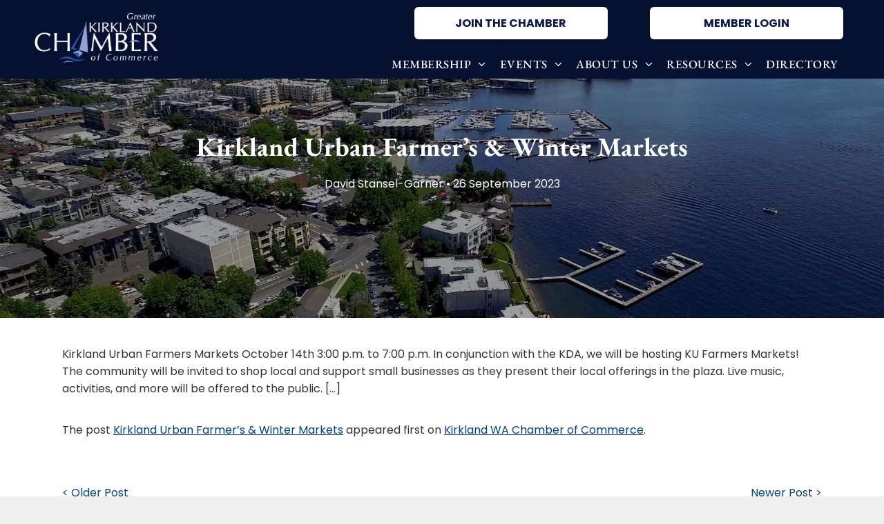

--- FILE ---
content_type: text/html;charset=utf-8
request_url: https://www.kirklandchamber.org/1620-2
body_size: 31429
content:
<!doctype html >
<html xmlns="http://www.w3.org/1999/xhtml" lang="en"
      class="">
<head>
    <meta charset="utf-8">
    




































<script type="text/javascript">
    window._currentDevice = 'desktop';
    window.Parameters = window.Parameters || {
        HomeUrl: 'https://www.kirklandchamber.org/',
        AccountUUID: '954a440c4d5f44c59403b4a07ef2d931',
        SystemID: 'US_DIRECT_PRODUCTION',
        SiteAlias: 'ebc33e01',
        SiteType: atob('RFVEQU9ORQ=='),
        PublicationDate: 'Wed Jan 07 14:56:39 UTC 2026',
        ExternalUid: null,
        IsSiteMultilingual: false,
        InitialPostAlias: 'blog/1620-2',
        InitialPostPageUuid: 'c991004611c242ba89db2c78e55ca26c',
        InitialDynamicItem: '',
        DynamicPageInfo: {
            isDynamicPage: false,
            base64JsonRowData: 'null',
        },
        InitialPageAlias: 'd1-internal-blog-post',
        InitialPageUuid: 'd143d77c34c24732acc646bf3ab3c9b6',
        InitialPageId: '1144603417',
        InitialEncodedPageAlias: 'ZDEtaW50ZXJuYWwtYmxvZy1wb3N0',
        InitialHeaderUuid: '99275d49f95b418b89be4d9286cbc7df',
        CurrentPageUrl: '',
        IsCurrentHomePage: false,
        AllowAjax: false,
        AfterAjaxCommand: null,
        HomeLinkText: 'Back To Home',
        UseGalleryModule: false,
        CurrentThemeName: 'Layout Theme',
        ThemeVersion: '500000',
        DefaultPageAlias: '',
        RemoveDID: true,
        WidgetStyleID: null,
        IsHeaderFixed: false,
        IsHeaderSkinny: false,
        IsBfs: true,
        StorePageAlias: 'null',
        StorePagesUrls: 'e30=',
        IsNewStore: 'false',
        StorePath: '',
        StoreId: 'null',
        StoreVersion: 0,
        StoreBaseUrl: '',
        StoreCleanUrl: true,
        StoreDisableScrolling: true,
        IsStoreSuspended: false,
        HasCustomDomain: true,
        SimpleSite: false,
        showCookieNotification: false,
        cookiesNotificationMarkup: 'null',
        translatedPageUrl: '',
        isFastMigrationSite: false,
        sidebarPosition: 'NA',
        currentLanguage: 'en',
        currentLocale: 'en-gb',
        NavItems: '{}',
        errors: {
            general: 'There was an error connecting to the page.<br/> Make sure you are not offline.',
            password: 'Incorrect name/password combination',
            tryAgain: 'Try again'
        },
        NavigationAreaParams: {
            ShowBackToHomeOnInnerPages: true,
            NavbarSize: -1,
            NavbarLiveHomePage: 'https://www.kirklandchamber.org/',
            BlockContainerSelector: '.dmBody',
            NavbarSelector: '#dmNav:has(a)',
            SubNavbarSelector: '#subnav_main'
        },
        hasCustomCode: true,
        planID: '7',
        customTemplateId: 'null',
        siteTemplateId: 'null',
        productId: 'DM_DIRECT',
        disableTracking: false,
        pageType: 'BLOG_LAYOUT',
        isRuntimeServer: true,
        isInEditor: false,
        hasNativeStore: false,
        defaultLang: 'en-gb',
        hamburgerMigration: null,
        isFlexSite: false
    };

    window.Parameters.LayoutID = {};
    window.Parameters.LayoutID[window._currentDevice] = 6;
    window.Parameters.LayoutVariationID = {};
    window.Parameters.LayoutVariationID[window._currentDevice] = 5;
</script>





















<!-- Injecting site-wide to the head -->




<!-- End Injecting site-wide to the head -->

<!-- Inject secured cdn script -->


<!-- ========= Meta Tags ========= -->
<!-- PWA settings -->
<script>
    function toHash(str) {
        var hash = 5381, i = str.length;
        while (i) {
            hash = hash * 33 ^ str.charCodeAt(--i)
        }
        return hash >>> 0
    }
</script>
<script>
    (function (global) {
    //const cacheKey = global.cacheKey;
    const isOffline = 'onLine' in navigator && navigator.onLine === false;
    const hasServiceWorkerSupport = 'serviceWorker' in navigator;
    if (isOffline) {
        console.log('offline mode');
    }
    if (!hasServiceWorkerSupport) {
        console.log('service worker is not supported');
    }
    if (hasServiceWorkerSupport && !isOffline) {
        window.addEventListener('load', function () {
            const serviceWorkerPath = '/runtime-service-worker.js?v=3';
            navigator.serviceWorker
                .register(serviceWorkerPath, { scope: './' })
                .then(
                    function (registration) {
                        // Registration was successful
                        console.log(
                            'ServiceWorker registration successful with scope: ',
                            registration.scope
                        );
                    },
                    function (err) {
                        // registration failed :(
                        console.log('ServiceWorker registration failed: ', err);
                    }
                )
                .catch(function (err) {
                    console.log(err);
                });
        });

        // helper function to refresh the page
        var refreshPage = (function () {
            var refreshing;
            return function () {
                if (refreshing) return;
                // prevent multiple refreshes
                var refreshkey = 'refreshed' + location.href;
                var prevRefresh = localStorage.getItem(refreshkey);
                if (prevRefresh) {
                    localStorage.removeItem(refreshkey);
                    if (Date.now() - prevRefresh < 30000) {
                        return; // dont go into a refresh loop
                    }
                }
                refreshing = true;
                localStorage.setItem(refreshkey, Date.now());
                console.log('refereshing page');
                window.location.reload();
            };
        })();

        function messageServiceWorker(data) {
            return new Promise(function (resolve, reject) {
                if (navigator.serviceWorker.controller) {
                    var worker = navigator.serviceWorker.controller;
                    var messageChannel = new MessageChannel();
                    messageChannel.port1.onmessage = replyHandler;
                    worker.postMessage(data, [messageChannel.port2]);
                    function replyHandler(event) {
                        resolve(event.data);
                    }
                } else {
                    resolve();
                }
            });
        }
    }
})(window);
</script>
<!-- Add manifest -->
<link rel="manifest" href="/manifest.json">
<!-- Tell the browser it's a PWA -->
<meta name="mobile-web-app-capable" content="yes">
<!-- Tell iOS it's a PWA -->
<meta name="apple-mobile-web-app-capable" content="yes">
<!-- End PWA settings -->



<link rel="canonical" href="https://www.kirklandchamber.org/1620-2">

<meta id="view" name="viewport" content="initial-scale=1, minimum-scale=1, maximum-scale=5, viewport-fit=cover">
<meta name="apple-mobile-web-app-capable" content="yes">

<!--Add favorites icons-->

<link rel="apple-touch-icon"
      href="https://irp.cdn-website.com/ebc33e01/dms3rep/multi/Screenshot+2023-11-15+at+10-56-54+Legislate+-+Kirkland+WA+Chamber+of+Commerce.png"/>

<link rel="icon" type="image/x-icon" href="https://irp.cdn-website.com/ebc33e01/site_favicon_16_1706549592331.ico"/>

<!-- End favorite icons -->
<link rel="preconnect" href="https://lirp.cdn-website.com/"/>



<!-- render the required CSS and JS in the head section -->
<script id='d-js-dmapi'>
    window.SystemID = 'US_DIRECT_PRODUCTION';

    if (!window.dmAPI) {
        window.dmAPI = {
            registerExternalRuntimeComponent: function () {
            },
            getCurrentDeviceType: function () {
                return window._currentDevice;
            },
            runOnReady: (ns, fn) => {
                const safeFn = dmAPI.toSafeFn(fn);
                ns = ns || 'global_' + Math.random().toString(36).slice(2, 11);
                const eventName = 'afterAjax.' + ns;

                if (document.readyState === 'complete') {
                    $.DM.events.off(eventName).on(eventName, safeFn);
                    setTimeout(function () {
                        safeFn({
                            isAjax: false,
                        });
                    }, 0);
                } else {
                    window?.waitForDeferred?.('dmAjax', () => {
                        $.DM.events.off(eventName).on(eventName, safeFn);
                        safeFn({
                            isAjax: false,
                        });
                    });
                }
            },
            toSafeFn: (fn) => {
                if (fn?.safe) {
                    return fn;
                }
                const safeFn = function (...args) {
                    try {
                        return fn?.apply(null, args);
                    } catch (e) {
                        console.log('function failed ' + e.message);
                    }
                };
                safeFn.safe = true;
                return safeFn;
            }
        };
    }

    if (!window.requestIdleCallback) {
        window.requestIdleCallback = function (fn) {
            setTimeout(fn, 0);
        }
    }
</script>

<!-- loadCSS function header.jsp-->






<script id="d-js-load-css">
/**
 * There are a few <link> tags with CSS resource in them that are preloaded in the page
 * in each of those there is a "onload" handler which invokes the loadCSS callback
 * defined here.
 * We are monitoring 3 main CSS files - the runtime, the global and the page.
 * When each load we check to see if we can append them all in a batch. If threre
 * is no page css (which may happen on inner pages) then we do not wait for it
 */
(function () {
  let cssLinks = {};
  function loadCssLink(link) {
    link.onload = null;
    link.rel = "stylesheet";
    link.type = "text/css";
  }
  
    function checkCss() {
      const pageCssLink = document.querySelector("[id*='CssLink']");
      const widgetCssLink = document.querySelector("[id*='widgetCSS']");

        if (cssLinks && cssLinks.runtime && cssLinks.global && (!pageCssLink || cssLinks.page) && (!widgetCssLink || cssLinks.widget)) {
            const storedRuntimeCssLink = cssLinks.runtime;
            const storedPageCssLink = cssLinks.page;
            const storedGlobalCssLink = cssLinks.global;
            const storedWidgetCssLink = cssLinks.widget;

            storedGlobalCssLink.disabled = true;
            loadCssLink(storedGlobalCssLink);

            if (storedPageCssLink) {
                storedPageCssLink.disabled = true;
                loadCssLink(storedPageCssLink);
            }

            if(storedWidgetCssLink) {
                storedWidgetCssLink.disabled = true;
                loadCssLink(storedWidgetCssLink);
            }

            storedRuntimeCssLink.disabled = true;
            loadCssLink(storedRuntimeCssLink);

            requestAnimationFrame(() => {
                setTimeout(() => {
                    storedRuntimeCssLink.disabled = false;
                    storedGlobalCssLink.disabled = false;
                    if (storedPageCssLink) {
                      storedPageCssLink.disabled = false;
                    }
                    if (storedWidgetCssLink) {
                      storedWidgetCssLink.disabled = false;
                    }
                    // (SUP-4179) Clear the accumulated cssLinks only when we're
                    // sure that the document has finished loading and the document 
                    // has been parsed.
                    if(document.readyState === 'interactive') {
                      cssLinks = null;
                    }
                }, 0);
            });
        }
    }
  

  function loadCSS(link) {
    try {
      var urlParams = new URLSearchParams(window.location.search);
      var noCSS = !!urlParams.get("nocss");
      var cssTimeout = urlParams.get("cssTimeout") || 0;

      if (noCSS) {
        return;
      }
      if (link.href && link.href.includes("d-css-runtime")) {
        cssLinks.runtime = link;
        checkCss();
      } else if (link.id === "siteGlobalCss") {
        cssLinks.global = link;
        checkCss();
      } 
      
      else if (link.id && link.id.includes("CssLink")) {
        cssLinks.page = link;
        checkCss();
      } else if (link.id && link.id.includes("widgetCSS")) {
        cssLinks.widget = link;
        checkCss();
      }
      
      else {
        requestIdleCallback(function () {
          window.setTimeout(function () {
            loadCssLink(link);
          }, parseInt(cssTimeout, 10));
        });
      }
    } catch (e) {
      throw e
    }
  }
  window.loadCSS = window.loadCSS || loadCSS;
})();
</script>



<script data-role="deferred-init" type="text/javascript">
    /* usage: window.getDeferred(<deferred name>).resolve() or window.getDeferred(<deferred name>).promise.then(...)*/
    function Def() {
        this.promise = new Promise((function (a, b) {
            this.resolve = a, this.reject = b
        }).bind(this))
    }

    const defs = {};
    window.getDeferred = function (a) {
        return null == defs[a] && (defs[a] = new Def), defs[a]
    }
    window.waitForDeferred = function (b, a, c) {
        let d = window?.getDeferred?.(b);
        d
            ? d.promise.then(a)
            : c && ["complete", "interactive"].includes(document.readyState)
                ? setTimeout(a, 1)
                : c
                    ? document.addEventListener("DOMContentLoaded", a)
                    : console.error(`Deferred  does not exist`);
    };
</script>
<style id="forceCssIncludes">
    /* This file is auto-generated from a `scss` file with the same name */

.videobgwrapper{overflow:hidden;position:absolute;z-index:0;width:100%;height:100%;top:0;left:0;pointer-events:none;border-radius:inherit}.videobgframe{position:absolute;width:101%;height:100%;top:50%;left:50%;transform:translateY(-50%) translateX(-50%);object-fit:fill}#dm video.videobgframe{margin:0}@media (max-width:767px){.dmRoot .dmPhotoGallery.newPhotoGallery:not(.photo-gallery-done){min-height:80vh}}@media (min-width:1025px){.dmRoot .dmPhotoGallery.newPhotoGallery:not(.photo-gallery-done){min-height:45vh}}@media (min-width:768px) and (max-width:1024px){.responsiveTablet .dmPhotoGallery.newPhotoGallery:not(.photo-gallery-done){min-height:45vh}}#dm [data-show-on-page-only]{display:none!important}#dmRoot div.stickyHeaderFix div.site_content{margin-top:0!important}#dmRoot div.stickyHeaderFix div.hamburger-header-container{position:relative}
    

</style>
<style id="cssVariables" type="text/css">
    :root {
  --color_1: rgba(0,0,0,1);
  --color_10: rgba(246, 246, 246, 1);
  --color_11: rgba(247, 247, 247, 1);
  --color_2: rgba(3,64,127,0.73);
  --color_3: rgba(3,64,127,1);
  --color_4: rgba(255,255,255,1);
  --color_5: rgba(51,51,51,1);
  --color_6: rgba(100,100,100,1);
  --color_7: rgba(11, 26, 74, 1);
  --color_8: rgba(147,147,147,1);
  --color_9: rgba(6, 17, 50, 1);
}
</style>























<!-- Google Fonts Include -->













<!-- loadCSS function fonts.jsp-->



<link type="text/css" rel="stylesheet" href="https://irp.cdn-website.com/fonts/css2?family=EB+Garamond:ital,wght@0,400..800;1,400..800&family=Playball:ital,wght@0,400&family=Alegreya:ital,wght@0,400..900;1,400..900&family=Prata:ital,wght@0,400&family=Roboto:ital,wght@0,100;0,300;0,400;0,500;0,700;0,900;1,100;1,300;1,400;1,500;1,700;1,900&family=Montserrat:ital,wght@0,100..900;1,100..900&family=Poppins:ital,wght@0,100;0,200;0,300;0,400;0,500;0,600;0,700;0,800;0,900;1,100;1,200;1,300;1,400;1,500;1,600;1,700;1,800;1,900&family=Bebas+Neue:ital,wght@0,400&family=Dancing+Script:ital,wght@0,400..700;1,400..700&family=Open+Sans:ital,wght@0,300..800;1,300..800&amp;subset=latin-ext&amp;display=swap"  />





<!-- RT CSS Include d-css-runtime-desktop-one-package-structured-global-->
<link rel="stylesheet" type="text/css" href="https://static.cdn-website.com/mnlt/production/6098/_dm/s/rt/dist/css/d-css-runtime-desktop-one-package-structured-global.min.css" />

<!-- End of RT CSS Include -->

<link type="text/css" rel="stylesheet" href="https://irp.cdn-website.com/WIDGET_CSS/1c0225ea744f1c0cfcd5f51340625281.css" id="widgetCSS" />

<!-- Support `img` size attributes -->
<style>img[width][height] {
  height: auto;
}</style>

<!-- Support showing sticky element on page only -->
<style>
  body[data-page-alias="d1-internal-blog-post"] #dm [data-show-on-page-only="d1-internal-blog-post"] {
    display: block !important;
  }
</style>

<!-- This is populated in Ajax navigation -->
<style id="pageAdditionalWidgetsCss" type="text/css">
</style>




<!-- Site CSS -->
<link type="text/css" rel="stylesheet" href="https://irp.cdn-website.com/ebc33e01/files/ebc33e01_1.min.css?v=391" id="siteGlobalCss" />



<style id="customWidgetStyle" type="text/css">
    
</style>
<style id="innerPagesStyle" type="text/css">
    
    *#dm *.dmBody a.span.textonly { color:rgb(255,255,255) !important; }

*#dm *.dmBody a.span.textonly { color:rgb(255,255,255) !important; }

*#dm *.dmBody div.dmform-error { font-style:normal !important; }

*#dm *.dmBody div.dmforminput textarea { font-style:italic !important; }

*#dm *.dmBody div.dmforminput *.fileUploadLink { font-style:italic !important; }

*#dm *.dmBody div.checkboxwrapper span { font-style:italic !important; }

*#dm *.dmBody div.radiowrapper span { font-style:italic !important; }

*#dm *.dmBody *.u_1250789679 { text-align:LEFT !important; }

*#dm *.dmBody *.u_1250789679 *.rteBlock { text-align:LEFT !important; }
*#dm *.d-page-1716942098 DIV.dmInner {
  background-repeat:no-repeat !important;
  background-size:cover !important;
  background-attachment:fixed !important;
  background-position:50% 50% !important;
}

*#dm *.d-page-1716942098 DIV#dmSlideRightNavRight {
  background-repeat:no-repeat !important;
  background-image:none !important;
  background-size:cover !important;
  background-attachment:fixed !important;
  background-position:50% 50% !important;
}

*.dmTabletBody *.hamburger-header { display:null !important; }

*.dmTabletBody *.hamburger-drawer { display:null !important; }

*.dmTabletBody *.layout-drawer-hamburger { display:null !important; }

*.dmTabletBody *[dmtemplateid*="amburger"] *#site_content *.site_content { margin-top:null !important; }

*#dm *.dmBody div.u_1668470589 { padding-top:0px !important; }

*#dm *.dmBody div.u_1750185103 {
  float:none !important;
  top:0px !important;
  left:0 !important;
  width:calc(100% - 0px) !important;
  position:relative !important;
  padding-top:0px !important;
  padding-left:0px !important;
  padding-bottom:0px !important;
  margin-right:auto !important;
  margin-left:auto !important;
  max-width:100% !important;
  margin-top:22px !important;
  margin-bottom:0px !important;
  padding-right:0px !important;
  min-width:25px !important;
  text-align:start !important;
  display:block !important;
  height:auto !important;
}

*#dm *.dmBody div.u_1250789679 {
  float:none !important;
  top:0px !important;
  left:0 !important;
  width:calc(100% - 0px) !important;
  position:relative !important;
  height:auto !important;
  padding-top:2px !important;
  padding-left:0px !important;
  padding-bottom:2px !important;
  margin-right:auto !important;
  margin-left:auto !important;
  max-width:100% !important;
  margin-top:19px !important;
  margin-bottom:8px !important;
  padding-right:0px !important;
  min-width:25px !important;
  display:block !important;
}

*#dm *.dmBody div.u_1471232539 {
  padding-top:50px !important;
  padding-left:0px !important;
  margin-top:0px !important;
  padding-right:0px !important;
  margin-left:0px !important;
  padding-bottom:100px !important;
  margin-bottom:0px !important;
  margin-right:0px !important;
  width:auto !important;
}

    
</style>


<style
        id="additionalGlobalCss" type="text/css"
>
</style>

<style id="pagestyle" type="text/css">
    *#dm *.dmBody a.span.textonly{
color:var(--color_4) !important}
*#dm *.dmBody div.dmform-error{
font-style:normal !important}
*#dm *.dmBody div.dmforminput textarea{
font-style:italic !important}
*#dm *.dmBody div.dmforminput *.fileUploadLink{
font-style:italic !important}
*#dm *.dmBody div.checkboxwrapper span{
font-style:italic !important}
*#dm *.dmBody div.radiowrapper span{
font-style:italic !important}
*.dmFooterContainer{
display:null !important}
*#dm *.dmBody div.u_1214401551{
background-color:rgba(0,0,0,0) !important}
*#dm *.dmBody *.u_1852899778{
text-align:LEFT !important}
*#dm *.dmBody *.u_1852899778 *.rteBlock{
text-align:LEFT !important}
*#dm *.dmBody *.u_1131577706{
text-align:LEFT !important}
*#dm *.dmBody *.u_1131577706 *.rteBlock{
text-align:LEFT !important}
*#dm *.dmBody h1.u_1852899778{
line-height:normal !important}
*#dm *.dmBody *.u_1325247579:before{
opacity:0.5 !important;
background-color:var(--color_1) !important}
*#dm *.dmBody *.u_1325247579.before{
opacity:0.5 !important;
background-color:var(--color_1) !important}
*#dm *.dmBody *.u_1325247579>*.bgExtraLayerOverlay{
opacity:0.5 !important;
background-color:var(--color_1) !important}
*#dm *.dmBody h3.u_1852899778{
color:var(--color_4) !important}
*#dm *.dmBody div.u_1131577706{
color:var(--color_4) !important}
*#dm *.dmBody div.u_1325247579{
background-repeat:no-repeat !important;
background-image:url(https://lirp.cdn-website.com/ebc33e01/dms3rep/multi/opt/kirkland-aerial-copyright-chocolatemoons-2880w.jpg) !important;
background-color:var(--color_4) !important}
*#dm *.dmBody div.u_1325247579:before{
background-color:var(--color_1) !important;
opacity:0.38 !important}
*#dm *.dmBody div.u_1325247579.before{
background-color:var(--color_1) !important;
opacity:0.38 !important}
*#dm *.dmBody div.u_1325247579>.bgExtraLayerOverlay{
background-color:var(--color_1) !important;
opacity:0.38 !important}
*#dm *.dmBody div.u_1325247579>*.bgExtraLayerOverlay{
background-color:var(--color_1) !important;
opacity:0.38 !important}
</style>

<style id="pagestyleDevice" type="text/css">
    *#dm *.d-page-1716942098 DIV.dmInner{
background-repeat:no-repeat !important;
background-size:cover !important;
background-attachment:fixed !important;
background-position:50% 50% !important}
*#dm *.d-page-1716942098 DIV#dmSlideRightNavRight{
background-repeat:no-repeat !important;
background-image:none !important;
background-size:cover !important;
background-attachment:fixed !important;
background-position:50% 50% !important}
*#dm *.dmBody div.u_1879452075{
padding-top:0 !important;
padding-right:50px !important;
padding-left:50px !important}
*#dm *.dmBody div.u_1846542956{
float:none !important;
top:0 !important;
left:0 !important;
width:calc(100% - 0px) !important;
position:relative !important;
height:auto !important;
padding-top:0 !important;
padding-left:0 !important;
padding-bottom:0 !important;
margin-right:40px !important;
margin-left:0 !important;
max-width:100% !important;
margin-top:0 !important;
margin-bottom:0 !important;
padding-right:0 !important;
min-width:25px !important;
text-align:start !important}
*#dm *.dmBody div.u_1287730679{
padding-top:0 !important;
padding-right:50px !important;
padding-left:50px !important}
*.dmTabletBody *.hamburger-header{
display:null !important}
*.dmTabletBody *.hamburger-drawer{
display:null !important}
*.dmTabletBody *.layout-drawer-hamburger{
display:null !important}
*.dmTabletBody *.layout-drawer-hamburger{
display:null !important}
*.dmTabletBody *[dmtemplateid*="amburger"] *#site_content *.site_content{
margin-top:null !important}
*#dm *.dmBody div.u_1214401551{
padding-top:0 !important;
padding-left:0 !important;
padding-right:0 !important;
margin-left:50px !important;
margin-right:50px !important}
*#dm *.dmBody div.u_1815935546{
float:none !important;
top:0 !important;
left:0 !important;
width:100% !important;
position:relative !important;
height:auto !important;
padding-top:2px !important;
padding-left:0 !important;
padding-bottom:2px !important;
margin-right:auto !important;
margin-left:auto !important;
max-width:100% !important;
margin-top:8px !important;
margin-bottom:8px !important;
padding-right:0 !important;
min-width:0 !important;
text-align:center !important;
display:block !important}
*#dm *.dmBody div.u_1200968374{
float:none !important;
top:0 !important;
left:0 !important;
width:100% !important;
position:relative !important;
height:auto !important;
padding-top:2px !important;
padding-left:0 !important;
padding-bottom:2px !important;
margin-right:auto !important;
margin-left:auto !important;
max-width:100% !important;
margin-top:8px !important;
margin-bottom:8px !important;
padding-right:0 !important;
min-width:0 !important;
text-align:center !important;
display:block !important}
*#dm *.dmBody h1.u_1852899778{
float:none !important;
top:0 !important;
left:0 !important;
width:860px !important;
position:relative !important;
height:auto !important;
padding-top:2px !important;
padding-left:0 !important;
padding-bottom:2px !important;
max-width:100% !important;
padding-right:0 !important;
min-width:0 !important;
display:block !important;
text-align:center !important;
margin-right:auto !important;
margin-left:auto !important;
margin-top:0 !important;
margin-bottom:0 !important}
*#dm *.dmBody div.u_1325247579{
padding-top:180px !important;
padding-left:0 !important;
padding-right:0 !important;
background-attachment:fixed !important;
background-size:cover !important;
padding-bottom:180px !important;
float:none !important;
top:0 !important;
left:0 !important;
width:auto !important;
position:relative !important;
height:auto !important;
margin-right:0 !important;
margin-left:0 !important;
max-width:100% !important;
margin-top:0 !important;
margin-bottom:0 !important;
min-width:0 !important;
text-align:start !important}
*#dm *.dmBody div.u_1821464270{
padding-top:40px !important;
padding-left:0 !important;
padding-right:0 !important}
*#dm *.dmBody div.u_1955241875{
padding-top:40px !important;
padding-left:0 !important;
padding-right:0 !important;
margin-top:0 !important;
padding-bottom:50px !important}
*#dm *.dmBody h3.u_1852899778{
display:block !important;
float:none !important;
top:0 !important;
left:0 !important;
width:calc(100% - 58px) !important;
position:relative !important;
height:auto !important;
padding-top:2px !important;
padding-left:0 !important;
padding-bottom:2px !important;
margin-right:auto !important;
margin-left:auto !important;
max-width:744px !important;
margin-top:8px !important;
margin-bottom:8px !important;
padding-right:0 !important;
min-width:25px !important;
text-align:center !important;
font-size:38px !important}
*#dm *.dmBody div.u_1131577706{
padding-top:2px !important;
display:block !important;
float:none !important;
top:0 !important;
left:0 !important;
width:calc(100% - 58px) !important;
position:relative !important;
height:auto !important;
padding-left:0 !important;
padding-bottom:2px !important;
max-width:744px !important;
padding-right:0 !important;
min-width:25px !important;
text-align:center !important;
margin-right:auto !important;
margin-left:auto !important;
margin-top:15px !important;
margin-bottom:0 !important;
font-size:16px !important}
</style>

<!-- Flex Sections CSS -->







<style id="globalFontSizeStyle" type="text/css">
    .font-size-22, .size-22, .size-22 > font { font-size: 22px !important; }.font-size-10, .size-10, .size-10 > font { font-size: 10px !important; }.font-size-12, .size-12, .size-12 > font { font-size: 12px !important; }
</style>
<style id="pageFontSizeStyle" type="text/css">
</style>



<!-- ========= JS Section ========= -->
<script>
    var isWLR = true;

    window.customWidgetsFunctions = {};
    window.customWidgetsStrings = {};
    window.collections = {};
    window.currentLanguage = "ENGLISH_UK"
    window.isSitePreview = false;
</script>
<script>
    window.customWidgetsFunctions["1f5975986930429f819d4cd2154b5c4a~25"] = function (element, data, api) {
        null
    };
</script>
<script type="text/javascript">

    var d_version = "production_6098";
    var build = "2026-01-14T13_52_00";
    window['v' + 'ersion'] = d_version;

    function buildEditorParent() {
        window.isMultiScreen = true;
        window.editorParent = {};
        window.previewParent = {};
        window.assetsCacheQueryParam = "?version=2026-01-14T13_52_00";
        try {
            var _p = window.parent;
            if (_p && _p.document && _p.$ && _p.$.dmfw) {
                window.editorParent = _p;
            } else if (_p.isSitePreview) {
                window.previewParent = _p;
            }
        } catch (e) {

        }
    }

    buildEditorParent();
</script>

<!-- Load jQuery -->
<script type="text/javascript" id='d-js-jquery'
        src="https://static.cdn-website.com/libs/jquery/jquery-3.7.0.min.js"></script>
<!-- End Load jQuery -->
<!-- Injecting site-wide before scripts -->
<!-- End Injecting site-wide to the head -->


<script>
    var _jquery = window.$;

    var jqueryAliases = ['$', 'jquery', 'jQuery'];

    jqueryAliases.forEach((alias) => {
        Object.defineProperty(window, alias, {
            get() {
                return _jquery;
            },
            set() {
                console.warn("Trying to over-write the global jquery object!");
            }
        });
    });
    window.jQuery.migrateMute = true;
</script>
<script>
    window.cookiesNotificationMarkupPreview = 'null';
</script>

<!-- HEAD RT JS Include -->
<script id='d-js-params'>
    window.INSITE = window.INSITE || {};
    window.INSITE.device = "desktop";

    window.rtCommonProps = {};
    rtCommonProps["rt.ajax.ajaxScriptsFix"] =true;
    rtCommonProps["rt.pushnotifs.sslframe.encoded"] = 'aHR0cHM6Ly97c3ViZG9tYWlufS5wdXNoLW5vdGlmcy5jb20=';
    rtCommonProps["runtimecollector.url"] = 'https://rtc.multiscreensite.com';
    rtCommonProps["performance.tabletPreview.removeScroll"] = 'false';
    rtCommonProps["inlineEditGrid.snap"] =true;
    rtCommonProps["popup.insite.cookie.ttl"] = '0.5';
    rtCommonProps["rt.pushnotifs.force.button"] =true;
    rtCommonProps["common.mapbox.token"] = 'pk.eyJ1IjoiZGFubnliMTIzIiwiYSI6ImNqMGljZ256dzAwMDAycXBkdWxwbDgzeXYifQ.Ck5P-0NKPVKAZ6SH98gxxw';
    rtCommonProps["common.mapbox.js.override"] =false;
    rtCommonProps["common.here.appId"] = 'iYvDjIQ2quyEu0rg0hLo';
    rtCommonProps["common.here.appCode"] = '1hcIxLJcbybmtBYTD9Z1UA';
    rtCommonProps["isCoverage.test"] =false;
    rtCommonProps["ecommerce.ecwid.script"] = 'https://app.multiscreenstore.com/script.js';
    rtCommonProps["common.resources.dist.cdn"] =true;
    rtCommonProps["common.build.dist.folder"] = 'production/6098';
    rtCommonProps["common.resources.cdn.host"] = 'https://static.cdn-website.com';
    rtCommonProps["common.resources.folder"] = 'https://static.cdn-website.com/mnlt/production/6098';
    rtCommonProps["feature.flag.runtime.backgroundSlider.preload.slowly"] =true;
    rtCommonProps["feature.flag.runtime.newAnimation.enabled"] =true;
    rtCommonProps["feature.flag.runtime.newAnimation.jitAnimation.enabled"] =true;
    rtCommonProps["feature.flag.sites.google.analytics.gtag"] =true;
    rtCommonProps["feature.flag.runOnReadyNewTask"] =true;
    rtCommonProps["isAutomation.test"] =false;
    rtCommonProps["booking.cal.api.domain"] = 'api.cal.com';

    
    rtCommonProps['common.mapsProvider'] = 'mapbox';
    
    rtCommonProps['common.mapsProvider.version'] = '0.52.0';
    rtCommonProps['common.geocodeProvider'] = 'mapbox';
    rtCommonProps['server.for.resources'] = '';
    rtCommonProps['feature.flag.lazy.widgets'] = false;
    rtCommonProps['feature.flag.single.wow'] = false;
    rtCommonProps['feature.flag.disallowPopupsInEditor'] = true;
    rtCommonProps['feature.flag.mark.anchors'] = true;
    rtCommonProps['captcha.public.key'] = '6LffcBsUAAAAAMU-MYacU-6QHY4iDtUEYv_Ppwlz';
    rtCommonProps['captcha.invisible.public.key'] = '6LeiWB8UAAAAAHYnVJM7_-7ap6bXCUNGiv7bBPME';
    rtCommonProps["images.sizes.small"] =160;
    rtCommonProps["images.sizes.mobile"] =640;
    rtCommonProps["images.sizes.tablet"] =1280;
    rtCommonProps["images.sizes.desktop"] =1920;
    rtCommonProps["modules.resources.cdn"] =true;
    rtCommonProps["import.images.storage.imageCDN"] = 'https://lirp.cdn-website.com/';
    rtCommonProps["feature.flag.runtime.inp.threshold"] =150;
    rtCommonProps["feature.flag.performance.logs"] =true;
    rtCommonProps["site.widget.form.captcha.type"] = 'g_recaptcha';
    rtCommonProps["friendly.captcha.site.key"] = 'FCMGSQG9GVNMFS8K';
    rtCommonProps["cookiebot.mapbox.consent.category"] = 'marketing';
    // feature flags that's used out of runtime module (in  legacy files)
    rtCommonProps["platform.monolith.personalization.dateTimeCondition.popupMsgAction.moveToclient.enabled"] =true;

    window.rtFlags = {};
    rtFlags["unsuspendEcwidStoreOnRuntime.enabled"] =true;
    rtFlags["scripts.widgetCount.enabled"] =true;
    rtFlags["fnb.animations.tracking.enabled"] =true;
    rtFlags["ecom.ecwidNewUrlStructure.enabled"] = false;
    rtFlags["ecom.ecwid.accountPage.emptyBaseUrl.enabled"] = true;
    rtFlags["ecom.ecwid.pages.links.disable.listeners"] = true;
    rtFlags["ecom.ecwid.storefrontV3.enabled"] = false;
    rtFlags["ecom.ecwid.old.store.fix.facebook.share"] = true;
    rtFlags["feature.flag.photo.gallery.exact.size"] =true;
    rtFlags["geocode.search.localize"] =false;
    rtFlags["feature.flag.runtime.newAnimation.asyncInit.setTimeout.enabled"] =false;
    rtFlags["twitter.heightLimit.enabled"] = true;
    rtFlags["runtime.lottieOverflow"] =false;
    rtFlags["runtime.monitoring.sentry.ignoreErrors"] = "";
    rtFlags["streamline.monolith.personalization.supportMultipleConditions.enabled"] =false;
    rtFlags["flex.animation.design.panel.layout"] =false;
    rtFlags["runtime.cwv.report.cls.enabled"] =true;
    rtFlags["runtime.cwv.report.lcp.enabled"] =false;
    rtFlags["flex.runtime.popup.with.show"] =true;
    rtFlags["contact.form.useActiveForm"] =true;
    rtFlags["contact.form.custom.errors.enabled"] =false;
    rtFlags["runtime.ssr.productStore.internal.observer"] =true;
    rtFlags["runtime.ssr.productCustomizations"] =true;
    rtFlags["runtime.ssr.runtime.filter-sort.newFilterSortWidgetWithOptions.enabled"] =false;
    rtFlags["runtime.ssr.ssrSlider.jumpThreshold.enabled"] =false;
</script>
<script src="https://static.cdn-website.com/mnlt/production/6098/_dm/s/rt/dist/scripts/d-js-one-runtime-unified-desktop.min.js"  id="d-js-core"></script>
<!-- End of HEAD RT JS Include -->
<script src="https://static.cdn-website.com/mnlt/production/6098/_dm/s/rt/dist/scripts/d-js-jquery-migrate.min.js" ></script>
<script>
    
    $(window).bind("orientationchange", function (e) {
        $.layoutManager.initLayout();
        
    });
    $(document).resize(function () {
        
    });
</script>



<style id="hideAnimFix">
  .dmDesktopBody:not(.editGrid) [data-anim-desktop]:not([data-anim-desktop='none']), .dmDesktopBody:not(.editGrid) [data-anim-extended] {
    visibility: hidden;
  }

  .dmDesktopBody:not(.editGrid) .dmNewParagraph[data-anim-desktop]:not([data-anim-desktop='none']), .dmDesktopBody:not(.editGrid) .dmNewParagraph[data-anim-extended] {
    visibility: hidden !important;
  }


  #dmRoot:not(.editGrid) .flex-element [data-anim-extended] {
    visibility: hidden;
  }

</style>




<style id="fontFallbacks">
    @font-face {
  font-family: "EB Garamond Fallback";
  src: local('Arial');
  ascent-override: 117.9035%;
  descent-override: 34.891%;
  size-adjust: 85.4088%;
  line-gap-override: 0%;
 }@font-face {
  font-family: "Helvetica Fallback";
  src: local('Arial');
  ascent-override: 77.002%;
  descent-override: 22.998%;
  line-gap-override: 0%;
 }@font-face {
  font-family: "Arial Fallback";
  src: local('Arial');
  line-gap-override: 0%;
 }@font-face {
  font-family: "Playball Fallback";
  src: local('Arial');
  ascent-override: 112.7247%;
  descent-override: 35.5973%;
  size-adjust: 84.2761%;
  line-gap-override: 0%;
 }@font-face {
  font-family: "Alegreya Fallback";
  src: local('Arial');
  ascent-override: 111.0071%;
  descent-override: 37.6943%;
  size-adjust: 91.5257%;
  line-gap-override: 0%;
 }@font-face {
  font-family: "Prata Fallback";
  src: local('Arial');
  ascent-override: 92.0833%;
  descent-override: 33.5691%;
  size-adjust: 107.8372%;
  line-gap-override: 0%;
 }@font-face {
  font-family: "Roboto Fallback";
  src: local('Arial');
  ascent-override: 92.6709%;
  descent-override: 24.3871%;
  size-adjust: 100.1106%;
  line-gap-override: 0%;
 }@font-face {
  font-family: "Montserrat Fallback";
  src: local('Arial');
  ascent-override: 84.9466%;
  descent-override: 22.0264%;
  size-adjust: 113.954%;
  line-gap-override: 0%;
 }@font-face {
  font-family: "Poppins Fallback";
  src: local('Arial');
  ascent-override: 92.326%;
  descent-override: 30.7753%;
  line-gap-override: 8.793%;
  size-adjust: 113.7274%;
}@font-face {
  font-family: "Bebas Neue Fallback";
  src: local('Arial');
  ascent-override: 116.5002%;
  descent-override: 38.8334%;
  size-adjust: 77.2531%;
  line-gap-override: 0%;
 }@font-face {
  font-family: "Georgia Fallback";
  src: local('Arial');
  ascent-override: 92.2092%;
  descent-override: 22.0458%;
  size-adjust: 99.4469%;
  line-gap-override: 0%;
 }@font-face {
  font-family: "Dancing Script Fallback";
  src: local('Arial');
  ascent-override: 114.0713%;
  descent-override: 34.7173%;
  size-adjust: 80.6513%;
  line-gap-override: 0%;
 }@font-face {
  font-family: "Open Sans Fallback";
  src: local('Arial');
  ascent-override: 101.1768%;
  descent-override: 27.7323%;
  size-adjust: 105.6416%;
  line-gap-override: 0%;
 }
</style>


<!-- End render the required css and JS in the head section -->









  <link type="application/rss+xml" rel="alternate" href="https://www.kirklandchamber.org/feed/rss2"/>
  <link type="application/atom+xml" rel="alternate" href="https://www.kirklandchamber.org/feed/atom"/>
  <script type="application/ld+json">

{
  "@context" : {
    "@vocab" : "http://schema.org/"
  },
  "@type" : "BlogPosting",
  "headline" : "Kirkland Urban Farmer’s & Winter Markets",
  "datePublished" : "2023-09-26T20:08:00",
  "dateModified" : "2024-02-14T20:28:53",
  "author" : {
    "@type" : "Person",
    "name" : "David Stansel-Garner"
  },
  "description" : "Kirkland Urban Farmers Markets October 14th 3:00 p.m. to 7:00 p.m. In conjunction with the KDA, we will be hosting KU Farmers Markets! The community will be invited to shop local and support small businesses as they present their local offerings in the plaza. Live music, activities, and more will be offered to the public. […]\nThe post Kirkland Urban Farmer’s & Winter Markets appeared first on Kirkland WA Chamber of Commerce.\n"
}

  </script>
  <meta property="og:type" content="article"/>
  <meta name="twitter:card" content="summary"/>
  <meta name="twitter:title" content="Kirkland Urban Farmer’s &amp; Winter Markets"/>
  <meta name="twitter:description" content="Kirkland Urban Farmers Markets October 14th 3:00 p.m. to 7:00 p.m. In conjunction with the KDA, we will be hosting KU Farmers Markets! The community will be invited to shop local and support small businesses as they present their local offerings in the plaza. Live music, activities, and more will be offered to the public. […]
The post Kirkland Urban Farmer’s &amp; Winter Markets appeared first on Kirkland WA Chamber of Commerce.
"/>
  <meta name="article:published_time" content="2023-09-26T20:08Z"/>
  <meta property="og:description" content="Kirkland Urban Farmers Markets October 14th 3:00 p.m. to 7:00 p.m. In conjunction with the KDA, we will be hosting KU Farmers Markets! The community will be invited to shop local and support small businesses as they present their local offerings in the plaza. Live music, activities, and more will be offered to the public. […]
The post Kirkland Urban Farmer’s &amp; Winter Markets appeared first on Kirkland WA Chamber of Commerce.
"/>
  <meta property="og:url" content="https://www.kirklandchamber.org/1620-2"/>
  <meta property="og:title" content="Kirkland Urban Farmer’s &amp; Winter Markets"/>
  <title>
    
    Kirkland Urban Farmer’s &amp; Winter Markets
  
  </title>
  <meta name="description" content="Kirkland Urban Farmers Markets October 14th 3:00 p.m. to 7:00 p.m. In conjunction with the KDA, we will be hosting KU Farmers Markets! The community will be invited to shop local and support small businesses as they present their local offerings in the plaza. Live music, activities, and more will be offered to the public. […]
The post Kirkland Urban Farmer’s &amp; Winter Markets appeared first on Kirkland WA Chamber of Commerce.
"/>
  <meta name="google-site-verification" content="CfEIIKgnJPNYrec8c-gghhea2OXjmaDSQ8qkkgUTndU"/>
  <!-- MailerLite Universal -->  <script>








    (function(w,d,e,u,f,l,n){w[f]=w[f]||function(){(w[f].q=w[f].q||[])
    .push(arguments);},l=d.createElement(e),l.async=1,l.src=u,
    n=d.getElementsByTagName(e)[0],n.parentNode.insertBefore(l,n);})
    (window,document,'script','https://assets.mailerlite.com/js/universal.js','ml');
    ml('account', '234243');


  

  

  

  </script>
  <!-- End MailerLite Universal -->



<!-- SYS- VVNfRElSRUNUX1BST0RVQ1RJT04= -->
</head>





















<body id="dmRoot" data-page-alias="d1-internal-blog-post"  class="dmRoot dmDesktopBody fix-mobile-scrolling addCanvasBorder dmResellerSite mac dmLargeBody responsiveTablet "
      style="padding:0;margin:0;"
      
    >
















<!-- ========= Site Content ========= -->
<div id="dm" class='dmwr'>
    
    <div class="dm_wrapper standard-var5 widgetStyle-3 standard">
         <div dmwrapped="true" id="1901957768" class="dm-home-page" themewaschanged="true"> <div dmtemplateid="Hamburger" data-responsive-name="ResponsiveDesktopTopTabletHamburger" class="runtime-module-container dm-bfs dm-layout-sec hasAnimations rows-1200 hamburger-reverse header-over-content dmPageBody d-page-1716942098 inputs-css-clean dmFreeHeader" id="dm-outer-wrapper" data-page-class="1716942098" data-soch="true" data-background-parallax-selector=".dmHomeSection1, .dmSectionParallex"> <div id="dmStyle_outerContainer" class="dmOuter"> <div id="dmStyle_innerContainer" class="dmInner"> <div class="dmLayoutWrapper standard-var dmStandardDesktop"> <div id="site_content"> <div class="p_hfcontainer showOnMedium"> <div id="hamburger-drawer" class="hamburger-drawer layout-drawer" layout="e9d510f4eb904e939c2be8efaf777e6e===header" data-origin="side-reverse" data-auto-height="true"> <div class="u_1826294544 dmRespRow" style="text-align: center;" id="1826294544"> <div class="dmRespColsWrapper" id="1337204992"> <div class="u_1183846399 dmRespCol small-12 medium-12 large-12 empty-column" id="1183846399"></div> 
</div> 
</div> 
 <div class="u_1021493186 dmRespRow middleDrawerRow" style="text-align: center;" id="1021493186"> <div class="dmRespColsWrapper" id="1170137577"> <div class="dmRespCol small-12 u_1808057136 medium-12 large-12" id="1808057136"> <nav class="u_1144820115 effect-bottom2 main-navigation unifiednav dmLinksMenu" role="navigation" layout-main="vertical_nav_layout_2" layout-sub="" data-show-vertical-sub-items="HIDE" id="1144820115" dmle_extension="onelinksmenu" data-element-type="onelinksmenu" data-logo-src="" alt="" data-nav-structure="VERTICAL" wr="true" icon="true" surround="true" adwords="" navigation-id="unifiedNav"> <ul role="menubar" class="unifiednav__container  " data-auto="navigation-pages"> <li role="menuitem" aria-haspopup="true" data-sub-nav-menu="true" class=" unifiednav__item-wrap " data-auto="more-pages" data-depth="0"> <a href="#" class="unifiednav__item  dmUDNavigationItem_010101708648  unifiednav__item_has-sub-nav" target="" data-target-page-alias=""> <span class="nav-item-text " data-link-text="Membership" data-auto="page-text-style">Membership<span class="icon icon-angle-down"></span> 
</span> 
</a> 
 <ul role="menu" aria-expanded="false" class="unifiednav__container unifiednav__container_sub-nav" data-depth="0" data-auto="sub-pages"> <li role="menuitem" class=" unifiednav__item-wrap " data-auto="more-pages" data-depth="1"> <a href="/benefits" class="unifiednav__item  dmUDNavigationItem_010101291844  " target="" data-target-page-alias=""> <span class="nav-item-text " data-link-text="Member Benefits" data-auto="page-text-style">Member Benefits<span class="icon icon-angle-right" data-hidden-on-mobile="" data-hidden-on-desktop="" data-hidden-on-tablet=""></span> 
</span> 
</a> 
</li> 
 <li role="menuitem" class=" unifiednav__item-wrap " data-auto="more-pages" data-depth="1"> <a href="/member-events" class="unifiednav__item  dmUDNavigationItem_010101491068  " target="" data-target-page-alias=""> <span class="nav-item-text " data-link-text="Member Events" data-auto="page-text-style">Member Events<span class="icon icon-angle-right"></span> 
</span> 
</a> 
</li> 
 <li role="menuitem" class=" unifiednav__item-wrap " data-auto="more-pages" data-depth="1"> <a href="https://www.chamberorganizer.com/members/newmem/new-mem-reg.php?org_id=KIRK" class="unifiednav__item  dmUDNavigationItem_010101309566  " target="_blank" data-target-page-alias=""> <span class="nav-item-text " data-link-text="Join the Chamber" data-auto="page-text-style">Join the Chamber<span class="icon icon-angle-right"></span> 
</span> 
</a> 
</li> 
</ul> 
</li> 
 <li role="menuitem" aria-haspopup="true" data-sub-nav-menu="true" class=" unifiednav__item-wrap " data-auto="more-pages" data-depth="0"> <a href="#" class="unifiednav__item  dmUDNavigationItem_010101661496  unifiednav__item_has-sub-nav" target="" data-target-page-alias=""> <span class="nav-item-text " data-link-text="Events" data-auto="page-text-style">Events<span class="icon icon-angle-down"></span> 
</span> 
</a> 
 <ul role="menu" aria-expanded="false" class="unifiednav__container unifiednav__container_sub-nav" data-depth="0" data-auto="sub-pages"> <li role="menuitem" class=" unifiednav__item-wrap " data-auto="more-pages" data-depth="1"> <a href="/events" class="unifiednav__item  dmUDNavigationItem_010101459344  " target="" data-target-page-alias=""> <span class="nav-item-text " data-link-text="Events Calendar" data-auto="page-text-style">Events Calendar<span class="icon icon-angle-right" data-hidden-on-mobile="" data-hidden-on-desktop="" data-hidden-on-tablet=""></span> 
</span> 
</a> 
</li> 
 <li role="menuitem" aria-haspopup="true" data-sub-nav-menu="true" class=" unifiednav__item-wrap " data-auto="more-pages" data-depth="1"> <a href="#" class="unifiednav__item  dmUDNavigationItem_010101788502  unifiednav__item_has-sub-nav" target="" data-target-page-alias=""> <span class="nav-item-text " data-link-text="Special Events" data-auto="page-text-style">Special Events<span class="icon icon-angle-right"></span> 
</span> 
</a> 
 <ul role="menu" aria-expanded="false" class="unifiednav__container unifiednav__container_sub-nav" data-depth="1" data-auto="sub-pages"> <li role="menuitem" class=" unifiednav__item-wrap " data-auto="more-pages" data-depth="2"> <a href="/kirkland-awards-luncheon" class="unifiednav__item  dmUDNavigationItem_010101462514  " target="" data-target-page-alias=""> <span class="nav-item-text " data-link-text="Awards Luncheon" data-auto="page-text-style">Awards Luncheon<span class="icon icon-angle-right"></span> 
</span> 
</a> 
</li> 
</ul> 
</li> 
</ul> 
</li> 
 <li role="menuitem" aria-haspopup="true" data-sub-nav-menu="true" class=" unifiednav__item-wrap " data-auto="more-pages" data-depth="0"> <a href="#" class="unifiednav__item  dmUDNavigationItem_01010194491  unifiednav__item_has-sub-nav" target="" data-target-page-alias=""> <span class="nav-item-text " data-link-text="About Us" data-auto="page-text-style">About Us<span class="icon icon-angle-down"></span> 
</span> 
</a> 
 <ul role="menu" aria-expanded="false" class="unifiednav__container unifiednav__container_sub-nav" data-depth="0" data-auto="sub-pages"> <li role="menuitem" class=" unifiednav__item-wrap " data-auto="more-pages" data-depth="1"> <a href="/about-the-kirkland-chamber" class="unifiednav__item  dmUDNavigationItem_010101363042  " target="" data-target-page-alias=""> <span class="nav-item-text " data-link-text="About The Chamber" data-auto="page-text-style">About The Chamber<span class="icon icon-angle-right"></span> 
</span> 
</a> 
</li> 
 <li role="menuitem" class=" unifiednav__item-wrap " data-auto="more-pages" data-depth="1"> <a href="/about-the-foundation" class="unifiednav__item  dmUDNavigationItem_010101112903  " target="" data-target-page-alias=""> <span class="nav-item-text " data-link-text="About The Foundation" data-auto="page-text-style">About The Foundation<span class="icon icon-angle-right"></span> 
</span> 
</a> 
</li> 
 <li role="menuitem" class=" unifiednav__item-wrap " data-auto="more-pages" data-depth="1"> <a href="/the-board-of-directors" class="unifiednav__item  dmUDNavigationItem_010101909074  " target="" data-target-page-alias=""> <span class="nav-item-text " data-link-text="Our Board of Directors" data-auto="page-text-style">Our Board of Directors<span class="icon icon-angle-right"></span> 
</span> 
</a> 
</li> 
 <li role="menuitem" class=" unifiednav__item-wrap " data-auto="more-pages" data-depth="1"> <a href="/ambassadors" class="unifiednav__item  dmUDNavigationItem_010101377543  " target="" data-target-page-alias=""> <span class="nav-item-text " data-link-text="Ambassadors" data-auto="page-text-style">Ambassadors<span class="icon icon-angle-right"></span> 
</span> 
</a> 
</li> 
</ul> 
</li> 
 <li role="menuitem" aria-haspopup="true" data-sub-nav-menu="true" class=" unifiednav__item-wrap " data-auto="more-pages" data-depth="0"> <a href="#" class="unifiednav__item  dmUDNavigationItem_010101139468  unifiednav__item_has-sub-nav" target="" data-target-page-alias=""> <span class="nav-item-text " data-link-text="Resources" data-auto="page-text-style">Resources<span class="icon icon-angle-down"></span> 
</span> 
</a> 
 <ul role="menu" aria-expanded="false" class="unifiednav__container unifiednav__container_sub-nav" data-depth="0" data-auto="sub-pages"> <li role="menuitem" class=" unifiednav__item-wrap " data-auto="more-pages" data-depth="1"> <a href="/membership-benefits" class="unifiednav__item  dmUDNavigationItem_010101214685  " target="" data-target-page-alias=""> <span class="nav-item-text " data-link-text="Advocacy" data-auto="page-text-style">Advocacy<span class="icon icon-angle-right" data-hidden-on-mobile="" data-hidden-on-desktop="" data-hidden-on-tablet=""></span> 
</span> 
</a> 
</li> 
 <li role="menuitem" class=" unifiednav__item-wrap " data-auto="more-pages" data-depth="1"> <a href="/business-health-trust" class="unifiednav__item  dmUDNavigationItem_01010111937  " target="" data-target-page-alias=""> <span class="nav-item-text " data-link-text="Business Health Trust" data-auto="page-text-style">Business Health Trust<span class="icon icon-angle-right"></span> 
</span> 
</a> 
</li> 
 <li role="menuitem" class=" unifiednav__item-wrap " data-auto="more-pages" data-depth="1"> <a href="/protecting-your-information" class="unifiednav__item  dmUDNavigationItem_010101569072  " target="" data-target-page-alias=""> <span class="nav-item-text " data-link-text="Protecting Your Information" data-auto="page-text-style">Protecting Your Information<span class="icon icon-angle-right"></span> 
</span> 
</a> 
</li> 
 <li role="menuitem" class=" unifiednav__item-wrap " data-auto="more-pages" data-depth="1"> <a href="/faqs" class="unifiednav__item  dmUDNavigationItem_010101753491  " target="" data-target-page-alias=""> <span class="nav-item-text " data-link-text="Frequently Asked Questions" data-auto="page-text-style">Frequently Asked Questions<span class="icon icon-angle-right"></span> 
</span> 
</a> 
</li> 
</ul> 
</li> 
 <li role="menuitem" class=" unifiednav__item-wrap " data-auto="more-pages" data-depth="0"> <a href="/directory" class="unifiednav__item  dmUDNavigationItem_010101110908  " target="" data-target-page-alias=""> <span class="nav-item-text " data-link-text="Directory" data-auto="page-text-style">Directory<span class="icon icon-angle-down"></span> 
</span> 
</a> 
</li> 
</ul> 
</nav> 
</div> 
</div> 
</div> 
 <div class="dmRespRow u_1676049285" style="text-align: center;" id="1676049285"> <div class="dmRespColsWrapper" id="1888750820"> <div class="u_1916182198 dmRespCol small-12 medium-12 large-12" id="1916182198"> <div class="u_1919575698 dmNewParagraph" id="1919575698" style="transition: none;"><div style=""><span style=""><span style=""><span style="" class="font-size-22 lh-1"><span style="font-weight: 500;"><font style="color: var(--color_6);">Get in touch</font></span></span></span></span></div></div> <div class="u_1359743311 dmNewParagraph" id="1359743311" style="line-height:initial;" data-version="5"><p class="text-align-left"><a href="tel:(425)822-7066" runtime_url="tel:(425)822-7066" type="call" style="text-decoration: none; font-weight: 300; display: initial;">+1(425)822-7066</a></p><p class="text-align-left"><a href="mailto:info@kirklandchamber.org" runtime_url="mailto:info@kirklandchamber.org" type="email" style="font-weight: 300; display: initial; text-decoration: none;">info@kirklandchamber.org</a></p></div></div> 
</div> 
</div> 
</div> 
 <div class="layout-drawer-overlay" id="layout-drawer-overlay"></div> 
</div> 
 <div class="site_content"> <div id="hamburger-header-container" class="showOnMedium hamburger-header-container p_hfcontainer"> <div id="hamburger-header" class="hamburger-header p_hfcontainer" layout="44dc38f951e9489490b055748e10ba9f===header"> <div class="u_1705692124 dmRespRow" style="text-align: center;" id="1705692124"> <div class="dmRespColsWrapper" id="1469942216"> <div class="dmRespCol small-12 u_1655486006 medium-12 large-12" id="1655486006"> <div class="u_1145658377 imageWidget align-center" data-widget-type="image" id="1145658377" data-element-type="image"><img src="https://lirp.cdn-website.com/ebc33e01/dms3rep/multi/opt/KCClogoCMYK-002-WHITE-LETTERING-1920w.png" id="1748090587" class="" data-dm-image-path="https://irp.cdn-website.com/ebc33e01/dms3rep/multi/KCClogoCMYK-002-WHITE-LETTERING.png" width="1920" height="1483" onerror="handleImageLoadError(this)"/></div> 
</div> 
</div> 
</div> 
</div> 
</div> 
 <button class="showOnMedium layout-drawer-hamburger hamburger-on-header" id="layout-drawer-hamburger" aria-label="menu" aria-controls="hamburger-drawer" aria-expanded="false"> <span class="hamburger__slice"></span> 
 <span class="hamburger__slice"></span> 
 <span class="hamburger__slice"></span> 
</button> 
 <div class="dmHeaderContainer fHeader d-header-wrapper showOnLarge"> <div id="hcontainer" class="u_hcontainer dmHeader p_hfcontainer" freeheader="true" headerlayout="b58ba5b5703b4cd7b5f5f7951565dc87===horizontal-layout-5" layout="3e258119881349f1b0afec8887fc1e4b===header" mini-header-show-only-navigation-row="true"> <div dm:templateorder="85" class="dmHeaderResp dmHeaderStack noSwitch" id="1709005236"> <div class="u_1633424516 dmRespRow dmDefaultListContentRow" style="text-align:center" id="1633424516"> <div class="dmRespColsWrapper" id="1776872417"> <div class="u_1145886715 small-12 dmRespCol large-2 medium-2" id="1145886715"> <div class="u_1531653159 imageWidget align-center" data-widget-type="image" id="1531653159" data-element-type="image"> <a id="1828633400" class="" file="false" href="https://www.kirklandchamber.org/"><img src="https://lirp.cdn-website.com/ebc33e01/dms3rep/multi/opt/KCClogoCMYK--28002-29-WHITE-LETTERING-1920w.png" id="1090596872" class="" data-dm-image-path="https://irp.cdn-website.com/ebc33e01/dms3rep/multi/KCClogoCMYK--28002-29-WHITE-LETTERING.png" width="1905" height="817" onerror="handleImageLoadError(this)"/></a> 
</div> 
</div> 
 <div class="u_1715788987 dmRespCol small-12 large-10 medium-10" id="1715788987"> <div class="u_1628592629 dmRespRow" id="1628592629"> <div class="dmRespColsWrapper" id="1389658730"> <div class="u_1310894554 dmRespCol small-12 hide-for-small hide-for-medium large-4 medium-4" id="1310894554"> <div data-element-type="spacer" class="dmSpacer" id="1853456622"></div> 
</div> 
 <div class="u_1802566522 dmRespCol small-12 large-4 medium-4" id="1802566522"> <a data-display-type="block" class="align-center dmButtonLink dmWidget dmWwr default dmOnlyButton dmDefaultGradient flexButton u_1948376358" file="false" href="https://www.chamberorganizer.com/members/newmem/new-mem-reg.php?org_id=KIRK" data-element-type="dButtonLinkId" id="1948376358" target="_blank" rel="nofollow"> <span class="iconBg" aria-hidden="true" id="1020059194"> <span class="icon hasFontIcon icon-star" id="1059229674"></span> 
</span> 
 <span class="text" id="1084102458">JOIN THE CHAMBER</span> 
</a> 
</div> 
 <div class="dmRespCol large-4 medium-4 small-12" id="1529028653"> <a data-display-type="block" class="align-center dmButtonLink dmWidget dmWwr default dmOnlyButton dmDefaultGradient flexButton u_1215097623" file="false" href="http://chamberorganizer.com/members/mlogin.php?org_id=KIRK" data-element-type="dButtonLinkId" id="1215097623" target="_blank" rel="nofollow"> <span class="iconBg" aria-hidden="true" id="1933939690"> <span class="icon hasFontIcon icon-star" id="1374179603"></span> 
</span> 
 <span class="text" id="1390307975">MEMBER LOGIN</span> 
</a> 
</div> 
</div> 
</div> 
 <div class="dmRespRow u_1536844072" id="1536844072"> <div class="dmRespColsWrapper" id="1874371937"> <div class="dmRespCol small-12 medium-12 large-12 u_1731318803" id="1731318803"> <nav class="u_1362904295 effect-text-color main-navigation unifiednav dmLinksMenu" role="navigation" layout-main="horizontal_nav_layout_2" layout-sub="submenu_horizontal_1" data-show-vertical-sub-items="HOVER" id="1362904295" dmle_extension="onelinksmenu" data-element-type="onelinksmenu" data-logo-src="https://lirp.cdn-website.com/ebc33e01/dms3rep/multi/opt/KCClogoCMYK-002-WHITE-LETTERING-1920w.png" data-nav-structure="HORIZONTAL" wr="true" icon="true" surround="true" adwords="" navigation-id="unifiedNav"> <ul role="menubar" class="unifiednav__container  " data-auto="navigation-pages"> <li role="menuitem" aria-haspopup="true" data-sub-nav-menu="true" class=" unifiednav__item-wrap " data-auto="more-pages" data-depth="0"> <a href="#" class="unifiednav__item  dmUDNavigationItem_010101708648  unifiednav__item_has-sub-nav" target="" data-target-page-alias=""> <span class="nav-item-text " data-link-text="Membership" data-auto="page-text-style">Membership<span class="icon icon-angle-down"></span> 
</span> 
</a> 
 <ul role="menu" aria-expanded="false" class="unifiednav__container unifiednav__container_sub-nav" data-depth="0" data-auto="sub-pages"> <li role="menuitem" class=" unifiednav__item-wrap " data-auto="more-pages" data-depth="1"> <a href="/benefits" class="unifiednav__item  dmUDNavigationItem_010101291844  " target="" data-target-page-alias=""> <span class="nav-item-text " data-link-text="Member Benefits" data-auto="page-text-style">Member Benefits<span class="icon icon-angle-right" data-hidden-on-mobile="" data-hidden-on-desktop="" data-hidden-on-tablet=""></span> 
</span> 
</a> 
</li> 
 <li role="menuitem" class=" unifiednav__item-wrap " data-auto="more-pages" data-depth="1"> <a href="/member-events" class="unifiednav__item  dmUDNavigationItem_010101491068  " target="" data-target-page-alias=""> <span class="nav-item-text " data-link-text="Member Events" data-auto="page-text-style">Member Events<span class="icon icon-angle-right"></span> 
</span> 
</a> 
</li> 
 <li role="menuitem" class=" unifiednav__item-wrap " data-auto="more-pages" data-depth="1"> <a href="https://www.chamberorganizer.com/members/newmem/new-mem-reg.php?org_id=KIRK" class="unifiednav__item  dmUDNavigationItem_010101309566  " target="_blank" data-target-page-alias=""> <span class="nav-item-text " data-link-text="Join the Chamber" data-auto="page-text-style">Join the Chamber<span class="icon icon-angle-right"></span> 
</span> 
</a> 
</li> 
</ul> 
</li> 
 <li role="menuitem" aria-haspopup="true" data-sub-nav-menu="true" class=" unifiednav__item-wrap " data-auto="more-pages" data-depth="0"> <a href="#" class="unifiednav__item  dmUDNavigationItem_010101661496  unifiednav__item_has-sub-nav" target="" data-target-page-alias=""> <span class="nav-item-text " data-link-text="Events" data-auto="page-text-style">Events<span class="icon icon-angle-down"></span> 
</span> 
</a> 
 <ul role="menu" aria-expanded="false" class="unifiednav__container unifiednav__container_sub-nav" data-depth="0" data-auto="sub-pages"> <li role="menuitem" class=" unifiednav__item-wrap " data-auto="more-pages" data-depth="1"> <a href="/events" class="unifiednav__item  dmUDNavigationItem_010101459344  " target="" data-target-page-alias=""> <span class="nav-item-text " data-link-text="Events Calendar" data-auto="page-text-style">Events Calendar<span class="icon icon-angle-right" data-hidden-on-mobile="" data-hidden-on-desktop="" data-hidden-on-tablet=""></span> 
</span> 
</a> 
</li> 
 <li role="menuitem" aria-haspopup="true" data-sub-nav-menu="true" class=" unifiednav__item-wrap " data-auto="more-pages" data-depth="1"> <a href="#" class="unifiednav__item  dmUDNavigationItem_010101788502  unifiednav__item_has-sub-nav" target="" data-target-page-alias=""> <span class="nav-item-text " data-link-text="Special Events" data-auto="page-text-style">Special Events<span class="icon icon-angle-right"></span> 
</span> 
</a> 
 <ul role="menu" aria-expanded="false" class="unifiednav__container unifiednav__container_sub-nav" data-depth="1" data-auto="sub-pages"> <li role="menuitem" class=" unifiednav__item-wrap " data-auto="more-pages" data-depth="2"> <a href="/kirkland-awards-luncheon" class="unifiednav__item  dmUDNavigationItem_010101462514  " target="" data-target-page-alias=""> <span class="nav-item-text " data-link-text="Awards Luncheon" data-auto="page-text-style">Awards Luncheon<span class="icon icon-angle-right"></span> 
</span> 
</a> 
</li> 
</ul> 
</li> 
</ul> 
</li> 
 <li role="menuitem" aria-haspopup="true" data-sub-nav-menu="true" class=" unifiednav__item-wrap " data-auto="more-pages" data-depth="0"> <a href="#" class="unifiednav__item  dmUDNavigationItem_01010194491  unifiednav__item_has-sub-nav" target="" data-target-page-alias=""> <span class="nav-item-text " data-link-text="About Us" data-auto="page-text-style">About Us<span class="icon icon-angle-down"></span> 
</span> 
</a> 
 <ul role="menu" aria-expanded="false" class="unifiednav__container unifiednav__container_sub-nav" data-depth="0" data-auto="sub-pages"> <li role="menuitem" class=" unifiednav__item-wrap " data-auto="more-pages" data-depth="1"> <a href="/about-the-kirkland-chamber" class="unifiednav__item  dmUDNavigationItem_010101363042  " target="" data-target-page-alias=""> <span class="nav-item-text " data-link-text="About The Chamber" data-auto="page-text-style">About The Chamber<span class="icon icon-angle-right"></span> 
</span> 
</a> 
</li> 
 <li role="menuitem" class=" unifiednav__item-wrap " data-auto="more-pages" data-depth="1"> <a href="/about-the-foundation" class="unifiednav__item  dmUDNavigationItem_010101112903  " target="" data-target-page-alias=""> <span class="nav-item-text " data-link-text="About The Foundation" data-auto="page-text-style">About The Foundation<span class="icon icon-angle-right"></span> 
</span> 
</a> 
</li> 
 <li role="menuitem" class=" unifiednav__item-wrap " data-auto="more-pages" data-depth="1"> <a href="/the-board-of-directors" class="unifiednav__item  dmUDNavigationItem_010101909074  " target="" data-target-page-alias=""> <span class="nav-item-text " data-link-text="Our Board of Directors" data-auto="page-text-style">Our Board of Directors<span class="icon icon-angle-right"></span> 
</span> 
</a> 
</li> 
 <li role="menuitem" class=" unifiednav__item-wrap " data-auto="more-pages" data-depth="1"> <a href="/ambassadors" class="unifiednav__item  dmUDNavigationItem_010101377543  " target="" data-target-page-alias=""> <span class="nav-item-text " data-link-text="Ambassadors" data-auto="page-text-style">Ambassadors<span class="icon icon-angle-right"></span> 
</span> 
</a> 
</li> 
</ul> 
</li> 
 <li role="menuitem" aria-haspopup="true" data-sub-nav-menu="true" class=" unifiednav__item-wrap " data-auto="more-pages" data-depth="0"> <a href="#" class="unifiednav__item  dmUDNavigationItem_010101139468  unifiednav__item_has-sub-nav" target="" data-target-page-alias=""> <span class="nav-item-text " data-link-text="Resources" data-auto="page-text-style">Resources<span class="icon icon-angle-down"></span> 
</span> 
</a> 
 <ul role="menu" aria-expanded="false" class="unifiednav__container unifiednav__container_sub-nav" data-depth="0" data-auto="sub-pages"> <li role="menuitem" class=" unifiednav__item-wrap " data-auto="more-pages" data-depth="1"> <a href="/membership-benefits" class="unifiednav__item  dmUDNavigationItem_010101214685  " target="" data-target-page-alias=""> <span class="nav-item-text " data-link-text="Advocacy" data-auto="page-text-style">Advocacy<span class="icon icon-angle-right" data-hidden-on-mobile="" data-hidden-on-desktop="" data-hidden-on-tablet=""></span> 
</span> 
</a> 
</li> 
 <li role="menuitem" class=" unifiednav__item-wrap " data-auto="more-pages" data-depth="1"> <a href="/business-health-trust" class="unifiednav__item  dmUDNavigationItem_01010111937  " target="" data-target-page-alias=""> <span class="nav-item-text " data-link-text="Business Health Trust" data-auto="page-text-style">Business Health Trust<span class="icon icon-angle-right"></span> 
</span> 
</a> 
</li> 
 <li role="menuitem" class=" unifiednav__item-wrap " data-auto="more-pages" data-depth="1"> <a href="/protecting-your-information" class="unifiednav__item  dmUDNavigationItem_010101569072  " target="" data-target-page-alias=""> <span class="nav-item-text " data-link-text="Protecting Your Information" data-auto="page-text-style">Protecting Your Information<span class="icon icon-angle-right"></span> 
</span> 
</a> 
</li> 
 <li role="menuitem" class=" unifiednav__item-wrap " data-auto="more-pages" data-depth="1"> <a href="/faqs" class="unifiednav__item  dmUDNavigationItem_010101753491  " target="" data-target-page-alias=""> <span class="nav-item-text " data-link-text="Frequently Asked Questions" data-auto="page-text-style">Frequently Asked Questions<span class="icon icon-angle-right"></span> 
</span> 
</a> 
</li> 
</ul> 
</li> 
 <li role="menuitem" class=" unifiednav__item-wrap " data-auto="more-pages" data-depth="0"> <a href="/directory" class="unifiednav__item  dmUDNavigationItem_010101110908  " target="" data-target-page-alias=""> <span class="nav-item-text " data-link-text="Directory" data-auto="page-text-style">Directory<span class="icon icon-angle-down"></span> 
</span> 
</a> 
</li> 
</ul> 
</nav> 
</div> 
</div> 
</div> 
</div> 
</div> 
</div> 
</div> 
</div> 
</div> 
 <div dmwrapped="true" id="dmFirstContainer" class="dmBody u_dmStyle_template_d1-internal-blog-post dm-home-page" themewaschanged="true"> <div id="allWrapper" class="allWrapper"><!-- navigation placeholders --> <div id="dm_content" class="dmContent" role="main"> <div dm:templateorder="170" class="dmHomeRespTmpl mainBorder dmRespRowsWrapper dmFullRowRespTmpl" id="1716942098"> <div class="u_1325247579 dmRespRow mobile-columns-reversed dmSectionParallaxNew hasBackgroundOverlay" id="1325247579" data-blog-template="bind-bg-img"> <div class="dmRespColsWrapper" id="1462856210"> <div class="u_1287730679 dmRespCol small-12 medium-12 large-12" id="1287730679"> <h3 class="u_1852899778 dmNewParagraph" data-element-type="paragraph" id="1852899778" data-blog-template="bind-title" style="transition: none 0s ease 0s;" data-binding="W3siYmluZGluZ05hbWUiOiJ0ZXh0IiwidmFsdWUiOiJibG9nLnRpdGxlIn1d" data-diy-text="">Kirkland Urban Farmer&rsquo;s &amp; Winter Markets</h3> <div class="u_1131577706 dmNewParagraph" data-element-type="paragraph" id="1131577706" data-blog-template="bind-author" style="transition: opacity 1s ease-in-out 0s; display: block;" data-binding="W3siYmluZGluZ05hbWUiOiJ0ZXh0IiwidmFsdWUiOiJibG9nLmNvbXBvc2VkQXV0aG9yIn1d" data-diy-text="">David Stansel-Garner &bull; 26 September 2023</div></div> 
</div> 
</div> 
 <div class="dmRespRow u_1821464270" id="1821464270"> <div class="dmRespColsWrapper" id="1484962664"> <div class="dmRespCol large-12 medium-12 small-12 u_1214401551 postPageExtRoot" id="1214401551" server_id="1716942098"> <div class="dmRespRow u_1471232539 blog-post-row" id="1471232539" style="background-color:transparent;padding-top:0px !important;padding-bottom:0px !important"> <div class="dmRespColsWrapper" id="1292474755"> <div class="dmRespCol large-12 medium-12 small-12 u_1668470589" id="1668470589"> <div class="dmNewParagraph" id="1308288138" style="padding-top:0px;padding-bottom:0px;margin-top:0px;margin-bottom:35px;"> <p id="1606874086" style="margin:0px;">Kirkland Urban Farmers Markets October 14th 3:00 p.m. to 7:00 p.m. In conjunction with the KDA, we will be hosting KU Farmers Markets! The community will be invited to shop local and support small businesses as they present their local offerings in the plaza. Live music, activities, and more will be offered to the public. [&hellip;]</p> 
</div> 
 <div class="dmNewParagraph" id="1886801430" style="padding-top:0px;padding-bottom:0px;margin-top:0px;margin-bottom:35px;"> <p id="1465249347" style="margin:0px;">The post <a href="/1620-2/" id="1397854564">Kirkland Urban Farmer&rsquo;s &amp; Winter Markets</a> 
appeared first on <a href="https://kirklandchamber.org" id="1269068220">Kirkland WA Chamber of Commerce</a>.</p> 
</div> 
</div> 
</div> 
</div> 
 <div class="dmRespRow" id="1678365143" style="background-color:transparent;padding-left:0;padding-right:0;" exclude="true"> <div class="dmRespColsWrapper" id="1456838897"> <div class="dmRespCol small-12 medium-12 large-12 dmBlockElement" id="1882617382"> <a id="1967287857" href="/the-lodge-at-st-edward-presents-the-haunted-halls-a-community-trick-or-treating-extravaganza" data-blog-post-alias="the-lodge-at-st-edward-presents-the-haunted-halls-a-community-trick-or-treating-extravaganza" style="width:50%;float:left;text-align:left;"> <p>&lt; Older Post</p> 
</a> 
 <a id="1671883689" href="/sno-king-try-hockey-free-with-the-kraken" data-blog-post-alias="sno-king-try-hockey-free-with-the-kraken" style="width:50%;float:right;text-align:right;"> <p>Newer Post &gt;</p> 
</a> 
</div> 
</div> 
</div> 
</div> 
</div> 
</div> 
 <div class="dmRespRow u_1955241875" id="1955241875"> <div class="dmRespColsWrapper" id="1640503916"> <div class="dmRespCol large-12 medium-12 small-12 u_1879452075" id="1879452075"> <div class="u_1846542956 default mainBlog layout4" id="1846542956" dmle_extension="internal_blog_list" data-element-type="internal_blog_list" show-images="true" wr="true" trim-title="false" show-blog-title="false" posts-animation="none" show-action-text="false" text-align="left" icon="true" surround="true" adwords="" list-layout="layout4" visible-items="10" visible-post-lines="4" search-tags="" search-term="" more-posts-text="More Posts" header-type="H2" posts-padding="10" posts-per-row="3" show-author="false" text-box-padding="true" action-text="" skip-post-index="14075625" blog-posts-feature-flag="true" data-image-hover-effect="zoomout" show-more-posts-text="false" data-paginate-listable-widget="true" data-paginate-total-elements="37" data-paginate-page-size="10" data-no-ssr-render="true"> <div class="inner "> <div style="-ms-grid-column:1; -ms-grid-row:1" class="postArticle "> <div class="inner clearfix wow" style="animation-delay: 200.0ms;"> <a class="blogImgLink" dont-color-link="true" href="/join-us-for-an-insightful-deia-event-on-housing-and-workforce-development" data-blog-post-alias="join-us-for-an-insightful-deia-event-on-housing-and-workforce-development"> <div class="blogImg" style="background-image: url('https://lirp.cdn-website.com/ebc33e01/dms3rep/multi/opt/Peter+Kirk+Golf+Tournament+%282%29-1920w.png');"><img src="https://lirp.cdn-website.com/ebc33e01/dms3rep/multi/opt/Peter+Kirk+Golf+Tournament+%282%29-1920w.png" "="" onerror="handleImageLoadError(this)"/></div> 
</a> 
 <div class="postTextContainer"> <div class="postText clearfix"> <div class="postTitle"> <h3> <a dont-color-link="true" href="/join-us-for-an-insightful-deia-event-on-housing-and-workforce-development" data-blog-post-alias="join-us-for-an-insightful-deia-event-on-housing-and-workforce-development">Join Us for an Insightful DEIA Event on Housing and Workforce Development</a> 
</h3> 
</div> 
 <div class="authorBar"> <span>by David  Stansel-Garner</span> 
 <span>&bull;</span> 
 <span>2 May 2024</span> 
</div> 
 <div class="postDescription">The Kirkland Chamber of Commerce is excited to host a informative event focusing on Diversity, Equity, Inclusion, and Accessibility (DEIA) in the housing sector. This event will take place on July 11th at the Heathman Hotel in Downtown Kirkland.                                                                                     Event Details:                                                      Date:                                               July 11                                                                               Time:                                              11:30 AM - 1:00 PM                                                      Venue:                                               The Heathman Hotel, Downtown Kirkland                                                                  Registration:                                                                                                                       About the Event:                                                      Housing plays a crucial role in shaping our workforce and community. Understanding this dynamic is essential for fostering a more inclusive and equitable environment. This event will provide a platform to discuss the impact of housing on workforce development and explore solutions to enhance equity in our community.                                                                                     Who Should Attend:                                                                   Real Estate Professionals                                                           Representatives from Building Associations                                                           Government Officials                                                           Policy Makers                                                           Community Members interested in DEIA initiatives                                                                                                 Featured Speakers:                                                      Join us to hear from a diverse panel of experts across the housing industry, to be announced soon.                                                                                     Why You Should Attend:                                                                   Gain a deeper understanding of the intersection between housing and workforce development.                                                           Engage with leaders and influencers in the housing industry.                                                           Contribute to important discussions that will shape the future of our community.                                                                                                 We look forward to seeing you there and engaging in these important conversations. Don't miss this opportunity to be a part of shaping a more inclusive future. Register now to reserve your spot!                                                                                                  For more information, please visit                                              www.KirklandChamber.org/DEIA                                               or contact us at                                              info@kirklandchamber.org                                               or                                              425-822-7066                                  .</div> 
</div> 
</div> 
</div> 
</div> 
 <div style="-ms-grid-column:2; -ms-grid-row:1" class="postArticle "> <div class="inner clearfix wow" style="animation-delay: 400.0ms;"> <a class="blogImgLink" dont-color-link="true" href="/join-us-for-the-kirkland-chamber-of-commerce-annual-golf-tournament" data-blog-post-alias="join-us-for-the-kirkland-chamber-of-commerce-annual-golf-tournament"> <div class="blogImg" style="background-image: url('https://lirp.cdn-website.com/ebc33e01/dms3rep/multi/opt/Peter+Kirk+Golf+Tournament+%281%29-1920w.png');"><img src="https://lirp.cdn-website.com/ebc33e01/dms3rep/multi/opt/Peter+Kirk+Golf+Tournament+%281%29-1920w.png" "="" onerror="handleImageLoadError(this)"/></div> 
</a> 
 <div class="postTextContainer"> <div class="postText clearfix"> <div class="postTitle"> <h3> <a dont-color-link="true" href="/join-us-for-the-kirkland-chamber-of-commerce-annual-golf-tournament" data-blog-post-alias="join-us-for-the-kirkland-chamber-of-commerce-annual-golf-tournament">Join Us for the Kirkland Chamber of Commerce Annual Golf Tournament!</a> 
</h3> 
</div> 
 <div class="authorBar"> <span>by David  Stansel-Garner</span> 
 <span>&bull;</span> 
 <span>2 May 2024</span> 
</div> 
 <div class="postDescription">🏌️&zwj;♂️ Get ready to tee off at our exciting golf event on                                              Monday, July 22nd                                  , at the beautiful Echo Falls Golf Course in Snohomish, WA. Whether you're a seasoned pro or just looking for a fun day out, this is the perfect opportunity to enjoy a great game of golf while networking with local business leaders and community members.                                                                                                            Event Details:                                                                   Time:                                                   Kick-off at 9 a.m. with breakfast and sign-up                                                                        Location:                                                   Echo Falls Golf Course, Snohomish, WA                                                                        Schedule:                                                           9:00 AM: Breakfast and participant sign-up                                                           11:00 AM: Shotgun start                                                           Afternoon: Business showcases around the course                                                           Post-Tournament: Lunch and exciting Raffle event                                                                                                                        Ticket Pricing:                                                                   Single Player:                                                   $200                                                                        Foursome:                                                   $750                                                                                                                                     Tickets:                                               Available now! Secure your spot early and don&rsquo;t miss out on the fun and festivities. Purchase your tickets today at                                              www.KirklandChamber.org/Golf                                  .                                                                                                            Highlights:                                                                   Network with local businesses and professionals                                                           Enjoy a full day of golf, food, and entertainment                                                           Participate in a raffle with fantastic prizes                                                                                                                        This is more than just a golf tournament; it's an opportunity to connect with the community and showcase your business. Grab your clubs, bring your business cards, and join us for a memorable day on the green!                                                                   ﻿                                                                  Click here for our sponsorship opportunities.</div> 
</div> 
</div> 
</div> 
</div> 
 <div style="-ms-grid-column:3; -ms-grid-row:1" class="postArticle "> <div class="inner clearfix wow" style="animation-delay: 600.0ms;"> <a class="blogImgLink" dont-color-link="true" href="/invitation-to-apply-for-workshop-and-pitch-competition-for-small-businesses-in-kirkland" data-blog-post-alias="invitation-to-apply-for-workshop-and-pitch-competition-for-small-businesses-in-kirkland"> <div class="blogImg" style="background-image: url('https://lirp.cdn-website.com/ebc33e01/dms3rep/multi/opt/4-0fa5b21a-1920w.png');"><img src="https://lirp.cdn-website.com/ebc33e01/dms3rep/multi/opt/4-0fa5b21a-1920w.png" "="" onerror="handleImageLoadError(this)"/></div> 
</a> 
 <div class="postTextContainer"> <div class="postText clearfix"> <div class="postTitle"> <h3> <a dont-color-link="true" href="/invitation-to-apply-for-workshop-and-pitch-competition-for-small-businesses-in-kirkland" data-blog-post-alias="invitation-to-apply-for-workshop-and-pitch-competition-for-small-businesses-in-kirkland">Invitation to Apply for Workshop and Pitch Competition for Small Businesses in Kirkland</a> 
</h3> 
</div> 
 <div class="authorBar"> <span>by David  Stansel-Garner</span> 
 <span>&bull;</span> 
 <span>8 February 2024</span> 
</div> 
 <div class="postDescription">The City of Kirkland is excited to extend an invitation to apply to participate in our upcoming Workshop and Pitch Competition, tailored specifically for small businesses like yours.                                                      ﻿                                                                  Event Details:                                                                   Application Link:                                     http://tinyurl.com/ypxfz4sp                                                           Date: Every Tuesday from February 20 to March 19                                                           Time: 11:00 AM - 1:00 PM                                                           Venue: Peter Kirk Community Center, Kirkland                                                           Pitch Competition: April 3, 5:30 PM at Kirkland Performing Center                                                                  ﻿                                                                  Workshops:                                                                                                     Basics of Business                                                           Date: February 20, 2024                                                           Speaker: Cameron Wong and Christian Switzer, MBA                                                           Time: 11 AM-1 PM                                                           Location: Peter Kirk Community Center                                                           This is a crash course in the investment required of local small businesses and aspiring entrepreneurs to both compete in a pitch competition and scale their businesses: time, effort, and a little outside help. Specific topics will include basic legalities such as organization, licensing, and taxes; an assessment of skillset, risk, and needed resources; and an overview of the competition, including requirements, schedule, learning deliverables, and prizes.                                                                                                                                     Lean Canvas Business Plan and Market Research                                                           Date: February 27, 2024                                                           Speaker: Jim Lopez, MPA, JD, and Christian Switzer, MBA                                                           Time: 11 AM-1 PM                                                           Location: Peter Kirk Community Center                                                           Attendees will learn how to use Lean Canvas to summarize the primary components of a business plan. Emphasized will be identifying customer segments and competition, branding, revenue forecasting, and sustainable profitability. Extensive Q&amp;A to follow.                                                                                                                                     The Business of Finances for Small Businesses                                                           Date: March 5, 2024                                                           Speaker: Stephanie Morris, CPA                                                           Time: 11 AM-1 PM                                                           Location: Peter Kirk Community Center                                                           This session will cover the tax, audit, and accounting side coupled with the funding and budgetary side, respectively. The reporting requirements, risks, and common missteps of the small business owner will be reviewed so that attendees learn the value of recordkeeping and accurate financial statements. In addition, attendees will learn how to calculate, plan for, and communicate initial and ongoing capital funding needs to afford them their greatest opportunity for successful launch and growth.                                                                                                                                     Marketing and More                                                           Date: March 12, 2024                                                           Speaker: Startup425                                                           Time: 11 AM-1 PM                                                           Location: Peter Kirk Community Center                                                           Presented by Startup425, attendees will learn how to communicate their vision with potential stakeholders, including customers, lenders, and judges. Entrepreneurs are the consummate do-it-yourselfers: focused, ambitious, resolute. Yet a common challenge remains the &ldquo;sell&rdquo;&hellip;the effective influence of a target audience toward a desired outcome. Branding strategies, sales techniques, and presentation how-to&rsquo;s will all be covered.                                                                                                                                     Preparing to Pitch                                                           Date: March 19, 2024                                                           Speaker: Startup425                                                           Time: 11 AM-1 PM                                                           Location: Peter Kirk Community Center                                                           Need assistance with your pitch? In-person coaching sessions will be available to contestants to help refine their presentation for the live pitch in front of the panel of judges.                                                                                                                                     Live Pitch Finale!                                                           Date: April 3, 2024                                                           Time: Doors Open at 5:30 PM, Competition starts at 6                                                           Location: Kirkland Performance Center                                                           The Live Pitch will be judged by a panel of three judges in a competition for the $5,000 grand prize awards. All contestants will be required to give their pitch in person.                                                                                                 Our engaging workshops at the Peter Kirk Community Center will cover essential topics to fuel your business growth, including:                                                      Pitch Competition: Participants will have the chance to showcase their businesses at the Kirkland Performing Center, featuring three-minute pitches across three categories: People&rsquo;s Choice, Start-Up, and Expansion. The top finalists in each category are eligible for prizes of $5,000                                                                   Registration: Small businesses across all industries are invited to register online through                                              open forms                                  . The limit is 43 businesses, and applicants will be selected by a random generator. Accepted participants will be notified by February 16, 2024.                                                      This event aims to foster growth, innovation, and collaboration within Kirkland's entrepreneurial community. We believe your business has the potential to shine in this dynamic environment.                                                                   To apply fill out this                                              form                                               . For more information or questions, please reach out to Christian Switzer at                                              cswitzer@kirklandwa.gov                                  .                                                      We look forward to your participation and the opportunity to witness the growth of your business!                                                                   If these dates and times do not work for you, reach out to the                                              Renton Downtown Partnership                                               about their upcoming Workshops and Pitch Competition which is at a later date with evening classes.</div> 
</div> 
</div> 
</div> 
</div> 
 <div style="-ms-grid-column:1; -ms-grid-row:2" class="postArticle "> <div class="inner clearfix wow" style="animation-delay: 800.0ms;"> <a class="blogImgLink" dont-color-link="true" href="/join-us-for-our-annual-gala" data-blog-post-alias="join-us-for-our-annual-gala"> <div class="blogImg" style="background-image: url('https://lirp.cdn-website.com/ebc33e01/dms3rep/multi/opt/GlowGalaHeader-1920w.png');"><img src="https://lirp.cdn-website.com/ebc33e01/dms3rep/multi/opt/GlowGalaHeader-1920w.png" "="" onerror="handleImageLoadError(this)"/></div> 
</a> 
 <div class="postTextContainer"> <div class="postText clearfix"> <div class="postTitle"> <h3> <a dont-color-link="true" href="/join-us-for-our-annual-gala" data-blog-post-alias="join-us-for-our-annual-gala">Join us for our Annual Gala</a> 
</h3> 
</div> 
 <div class="authorBar"> <span>by David  Stansel-Garner</span> 
 <span>&bull;</span> 
 <span>7 February 2024</span> 
</div> 
 <div class="postDescription">Celebrate 105 years at the Greater Kirkland Chamber of Commerce&rsquo;s Annual Gala, held this year on Saturday, April 20                                  th                                                at The Westin, Bellevue. Our highly anticipated party of the year will be celebrated with a &ldquo;Come Glow With Us&rdquo; theme. Step into neon lights, festive dress, and as always, an amazing line-up of auction items including a Sonoma/Napa package at the Fairmont Hotel, A personal paella party in your home, a millionaire&rsquo;s perfect date night, a Key West/Bahamas cruise, and so much more. Doors open at 5:30 with a hosted bar, complimentary wine, bubbles, and appetizers, and then on to a seated dinner and dancing.                                              Tickets are on sale here!</div> 
</div> 
</div> 
</div> 
</div> 
 <div style="-ms-grid-column:2; -ms-grid-row:2" class="postArticle "> <div class="inner clearfix wow" style="animation-delay: 1000.0ms;"> <a class="blogImgLink" dont-color-link="true" href="/join-us-march-22nd-for-our-next-wine-walk" data-blog-post-alias="join-us-march-22nd-for-our-next-wine-walk"> <div class="blogImg" style="background-image: url('https://lirp.cdn-website.com/ebc33e01/dms3rep/multi/opt/KWW_Image-1920w.png');"><img src="https://lirp.cdn-website.com/ebc33e01/dms3rep/multi/opt/KWW_Image-1920w.png" "="" onerror="handleImageLoadError(this)"/></div> 
</a> 
 <div class="postTextContainer"> <div class="postText clearfix"> <div class="postTitle"> <h3> <a dont-color-link="true" href="/join-us-march-22nd-for-our-next-wine-walk" data-blog-post-alias="join-us-march-22nd-for-our-next-wine-walk">Join Us March 22nd For Our Next Wine Walk!</a> 
</h3> 
</div> 
 <div class="authorBar"> <span>by David  Stansel-Garner</span> 
 <span>&bull;</span> 
 <span>5 February 2024</span> 
</div> 
 <div class="postDescription">Join us for a delightful evening at the Kirkland Wine Walk on March 22nd, a unique event supporting the Kirkland Chamber of Commerce and the Kirkland Downtown Association. This 21+ event invites you to explore downtown Kirkland, enjoying tastings from top Washington wineries and breweries within local galleries, boutiques, and businesses. A perfect blend of wine, community, and local culture, this event is a must-attend for wine enthusiasts and those looking to support local businesses. Don&rsquo;t miss out on this memorable night&mdash;tickets are limited!                                                                                                  ﻿                        Confirmed Wine , Beer &amp; Spirit Vendors:                                                      2 Towns Ciderhouse                        Bellissimo Cellars                        Copper Cat Distillery                        Drum Roll Wine                        House of Smith                        James Bay Distillers                        Market Vineyards                        Mastrogiannis Distillery &amp; Winery                        Parejas Cellars                        Patterson Cellars                        Rider Cellars                        RR Poet                        Swede Hill Distilling                        T2 Cellar                        Whidbey Island Distillery                        Wohlfert Craft Distilling                        Woodinville Ciderworks                        Zerba Cellars                        zzaphoria spirits</div> 
</div> 
</div> 
</div> 
</div> 
 <div style="-ms-grid-column:3; -ms-grid-row:2" class="postArticle "> <div class="inner clearfix wow" style="animation-delay: 1200.0ms;"> <a class="blogImgLink" dont-color-link="true" href="/2024-kirkland-chamber-workshop-survey" data-blog-post-alias="2024-kirkland-chamber-workshop-survey"> <div class="blogImg" style="background-image: url('https://lirp.cdn-website.com/md/pexels/dms3rep/multi/opt/pexels-photo-9432949-1920w.jpeg');"><img src="https://lirp.cdn-website.com/md/pexels/dms3rep/multi/opt/pexels-photo-9432949-1920w.jpeg" "="" onerror="handleImageLoadError(this)"/></div> 
</a> 
 <div class="postTextContainer"> <div class="postText clearfix"> <div class="postTitle"> <h3> <a dont-color-link="true" href="/2024-kirkland-chamber-workshop-survey" data-blog-post-alias="2024-kirkland-chamber-workshop-survey">2024 Kirkland Chamber Workshop Survey</a> 
</h3> 
</div> 
 <div class="authorBar"> <span>by David  Stansel-Garner</span> 
 <span>&bull;</span> 
 <span>24 January 2024</span> 
</div> 
 <div class="postDescription"></div> 
</div> 
</div> 
</div> 
</div> 
 <div style="-ms-grid-column:1; -ms-grid-row:3" class="postArticle "> <div class="inner clearfix wow" style="animation-delay: 1400.0ms;"> <a class="blogImgLink" dont-color-link="true" href="/uglysweaterwinewalk" data-blog-post-alias="uglysweaterwinewalk"> <div class="blogImg" style="background-image: url('https://lirp.cdn-website.com/ebc33e01/dms3rep/multi/opt/Winter-Wine-Walk-2023-Poster-6-1920w.png');"><img src="https://lirp.cdn-website.com/ebc33e01/dms3rep/multi/opt/Winter-Wine-Walk-2023-Poster-6-1920w.png" "="" onerror="handleImageLoadError(this)"/></div> 
</a> 
 <div class="postTextContainer"> <div class="postText clearfix"> <div class="postTitle"> <h3> <a dont-color-link="true" href="/uglysweaterwinewalk" data-blog-post-alias="uglysweaterwinewalk">Ugly Sweaters and Elegant Sips: The Kirkland Winter Wine Walk Experience</a> 
</h3> 
</div> 
 <div class="authorBar"> <span>by David Stansel-Garner</span> 
 <span>&bull;</span> 
 <span>6 November 2023</span> 
</div> 
 <div class="postDescription">&lsquo;Tis the season to be jolly, and what better way to usher in the holiday cheer than with a delightful twist on tradition? This December 1st, The Kirkland Chamber of Commerce and the Kirkland Downtown Association invite you to a whimsical winter soiree that promises to warm your hearts and spirits. Join us as we [&hellip;]
The post Ugly Sweaters and Elegant Sips: The Kirkland Winter Wine Walk Experience appeared first on Kirkland WA Chamber of Commerce.</div> 
</div> 
</div> 
</div> 
</div> 
 <div style="-ms-grid-column:2; -ms-grid-row:3" class="postArticle "> <div class="inner clearfix wow" style="animation-delay: 1600.0ms;"> <a class="blogImgLink" dont-color-link="true" href="/hey-there-halloween-enthusiasts-and-party-aficionados-can-you-feel-that-chill-in-the-air-thats-not-just-the-approach-of-fall-its-the-infectious-excitement-brewing-for-one-of-the-most-anticipat" data-blog-post-alias="hey-there-halloween-enthusiasts-and-party-aficionados-can-you-feel-that-chill-in-the-air-thats-not-just-the-approach-of-fall-its-the-infectious-excitement-brewing-for-one-of-the-most-anticipat"> <div class="blogImg" style="background-image: url('https://lirp.cdn-website.com/ebc33e01/dms3rep/multi/opt/2-41ee0f28-1920w.png');"><img src="https://lirp.cdn-website.com/ebc33e01/dms3rep/multi/opt/2-41ee0f28-1920w.png" "="" onerror="handleImageLoadError(this)"/></div> 
</a> 
 <div class="postTextContainer"> <div class="postText clearfix"> <div class="postTitle"> <h3> <a dont-color-link="true" href="/hey-there-halloween-enthusiasts-and-party-aficionados-can-you-feel-that-chill-in-the-air-thats-not-just-the-approach-of-fall-its-the-infectious-excitement-brewing-for-one-of-the-most-anticipat" data-blog-post-alias="hey-there-halloween-enthusiasts-and-party-aficionados-can-you-feel-that-chill-in-the-air-thats-not-just-the-approach-of-fall-its-the-infectious-excitement-brewing-for-one-of-the-most-anticipat">The Ultimate Spook-tacular Night in Kirkland Awaits! 🌃🎃</a> 
</h3> 
</div> 
 <div class="authorBar"> <span>by David Stansel-Garner</span> 
 <span>&bull;</span> 
 <span>25 October 2023</span> 
</div> 
 <div class="postDescription">Hey there, Halloween enthusiasts and party aficionados! Can you feel that chill in the air? That&rsquo;s not just the approach of fall; it&rsquo;s the infectious excitement brewing for one of the most anticipated nights of the year! This Friday, October 27th, the serene streets of Kirkland will be transformed into a Halloween haven! No, not [&hellip;]
The post The Ultimate Spook-tacular Night in Kirkland Awaits! 🌃🎃 appeared first on Kirkland WA Chamber of Commerce.</div> 
</div> 
</div> 
</div> 
</div> 
 <div style="-ms-grid-column:3; -ms-grid-row:3" class="postArticle "> <div class="inner clearfix wow" style="animation-delay: 1800.0ms;"> <a class="blogImgLink" dont-color-link="true" href="/kirkland-chamber-of-commerce-annual-directory" data-blog-post-alias="kirkland-chamber-of-commerce-annual-directory"> <div class="blogImg" style="background-image: url('https://lirp.cdn-website.com/ebc33e01/dms3rep/multi/opt/3-240e4604-1920w.png');"><img src="https://lirp.cdn-website.com/ebc33e01/dms3rep/multi/opt/3-240e4604-1920w.png" "="" onerror="handleImageLoadError(this)"/></div> 
</a> 
 <div class="postTextContainer"> <div class="postText clearfix"> <div class="postTitle"> <h3> <a dont-color-link="true" href="/kirkland-chamber-of-commerce-annual-directory" data-blog-post-alias="kirkland-chamber-of-commerce-annual-directory">Kirkland Chamber of Commerce Annual Directory</a> 
</h3> 
</div> 
 <div class="authorBar"> <span>by David Stansel-Garner</span> 
 <span>&bull;</span> 
 <span>25 October 2023</span> 
</div> 
 <div class="postDescription">Exciting news! The Kirkland Chamber of Commerce is in the process of preparing our annual directory. If you want to boost your visibility, ad sales are open now! We&rsquo;ve partnered with Town Square Publishing for this endeavor. Please reach out to Sue Tibbits at stibbits@tspubs.com for ad inquiries and details. Not only will the directory [&hellip;]
The post Kirkland Chamber of Commerce Annual Directory appeared first on Kirkland WA Chamber of Commerce.</div> 
</div> 
</div> 
</div> 
</div> 
 <div style="-ms-grid-column:1; -ms-grid-row:4" class="postArticle lastArticle"> <div class="inner clearfix wow" style="animation-delay: 2000.0ms;"> <a class="blogImgLink" dont-color-link="true" href="/1624-2" data-blog-post-alias="1624-2"> <div class="blogImg" style="background-image: url('https://lirp.cdn-website.com/ebc33e01/dms3rep/multi/opt/4-586e3780-1920w.png');"><img src="https://lirp.cdn-website.com/ebc33e01/dms3rep/multi/opt/4-586e3780-1920w.png" "="" onerror="handleImageLoadError(this)"/></div> 
</a> 
 <div class="postTextContainer"> <div class="postText clearfix"> <div class="postTitle"> <h3> <a dont-color-link="true" href="/1624-2" data-blog-post-alias="1624-2">Join the Vitality Trade Fair: Building Resilience in Business and Wellness!</a> 
</h3> 
</div> 
 <div class="authorBar"> <span>by David Stansel-Garner</span> 
 <span>&bull;</span> 
 <span>3 October 2023</span> 
</div> 
 <div class="postDescription">The Kirkland Chamber of Commerce proudly presents the inaugural Vitality Trade Fair. For the first time, we&rsquo;re blending healthcare, business services, and employment opportunities into one exciting event. Please mark your calendars for October 11th and join us at the Lake Washington Technical Institute in Kirkland for an unforgettable experience!&nbsp;In the rapidly evolving landscape of [&hellip;]
The post Join the Vitality Trade Fair: Building Resilience in Business and Wellness! appeared first on Kirkland WA Chamber of Commerce.</div> 
</div> 
</div> 
</div> 
</div> 
</div> 
 <div></div> 
 <nav class="pagination-nav"> <ul class="pagination-list"> <li class="pagination-item button_2"> <a data-page="1" data-action="paginate" class="pagination-link disabled"> <span class="dm-icon-left"></span> 
</a> 
</li> 
 <li class="pagination-item active button_1"> <a data-page="1" data-action="paginate" class="pagination-link active">1 <span class="sr-only">(current)</span> 
</a> 
</li> 
 <li class="pagination-item button_2"> <a data-page="2" data-action="paginate" class="pagination-link">2</a> 
</li> 
 <li class="pagination-item button_2"> <a data-page="3" data-action="paginate" class="pagination-link">3</a> 
</li> 
 <li class="pagination-item button_2"> <a data-page="4" data-action="paginate" class="pagination-link">4</a> 
</li> 
 <li class="pagination-item button_2"> <a data-page="2" data-action="paginate" class="pagination-link"> <span class="dm-icon-right"></span> 
</a> 
</li> 
</ul> 
</nav> 
</div> 
</div> 
</div> 
</div> 
</div> 
</div> 
</div> 
</div> 
 <div class="sticky-widgets-container-global" id="1472075839"></div> 
 <div class="dmFooterContainer"> <div id="fcontainer" class="u_fcontainer f_hcontainer dmFooter p_hfcontainer"> <div dm:templateorder="250" class="dmFooterResp generalFooter" id="1943048428"> <div class="dmRespRow" id="1713697638"> <div class="dmRespColsWrapper" id="1836984619"> <div class="dmRespCol large-12 medium-12 small-12" id="1646465512"> <div data-element-type="spacer" class="dmSpacer" id="1688472381"></div> 
</div> 
</div> 
</div> 
 <div class="dmRespRow u_1204450189" id="1204450189"> <div class="dmRespColsWrapper" id="1834270016"> <div class="dmRespCol large-12 medium-12 small-12" id="1269479947"> <div class="u_1621491396 dmDividerWrapper clearfix" data-element-type="dDividerId" data-layout="divider-style-1" data-widget-version="2" id="1621491396"><hr class="dmDivider" style="border-width:2px; border-top-style:solid; color:grey;" id="1860438297"/></div> 
</div> 
</div> 
</div> 
 <div class="u_1524085552 dmRespRow dmFooterContent" id="1524085552"> <div class="dmRespColsWrapper" id="1253546629"> <div class="dmRespCol small-12 medium-12 large-12 u_1050876408" id="1050876408"> <div class="u_1014343439 dmRespRow fullBleedChanged fullBleedMode" id="1014343439"> <div class="dmRespColsWrapper" id="1958469601"> <div class="u_1055953701 dmRespCol small-12 large-3 medium-3" id="1055953701"> <div class="u_1535755667 imageWidget align-center" data-element-type="image" data-widget-type="image" id="1535755667"><img src="https://lirp.cdn-website.com/ebc33e01/dms3rep/multi/opt/KCClogoCMYK-%28WHITE%29-1920w.png" alt="" id="1275152722" class="" data-dm-image-path="https://irp.cdn-website.com/ebc33e01/dms3rep/multi/KCClogoCMYK-%28WHITE%29.png" width="792" height="416" onerror="handleImageLoadError(this)"/></div> 
 <div class="u_1113639032 widget-1f5975 dmCustomWidget" data-lazy-load="" data-title="" id="1113639032" dmle_extension="custom_extension" data-element-type="custom_extension" icon="false" surround="false" data-widget-id="1f5975986930429f819d4cd2154b5c4a" data-widget-version="25" data-widget-config="eyJyZXZlcnNlRmxhZyI6ZmFsc2UsImNvcHlyaWdodFRleHQiOiI8cCBjbGFzcz1cInJ0ZUJsb2NrXCI+QWxsIFJpZ2h0cyBSZXNlcnZlZCB8IEtpcmtsYW5kIENoYW1iZXIgb2YgQ29tbWVyY2U8L3A+In0="> <div class="copyright"> <div>&copy; 2026&nbsp;</div> 
 <div><p class="rteBlock">All Rights Reserved | Kirkland Chamber of Commerce</p></div> 
</div> 
</div> 
 <div class="u_1226065539 dmNewParagraph" data-element-type="paragraph" data-version="5" id="1226065539" background-image":""}"="" style="" data-styletopreserve="{"background-image":""}"><p class="m-size-8 size-10 text-align-center"><a href="/privacy-policy" runtime_url="/privacy-policy" type="page" class="m-font-size-8 font-size-10" style="display: initial; color: var(--color_4);">Privacy Policy</a></p></div> 
 <div data-element-type="spacer" class="dmSpacer u_1657971231" id="1657971231"></div> 
 <div class="u_1309398625 dmNewParagraph" data-element-type="paragraph" data-version="5" id="1309398625" style="transition: opacity 1s ease-in-out 0s;"><p class="text-align-center size-12 m-size-10"><span style="display: unset; color: var(--color_4);" class="font-size-12 m-font-size-10">Thank You to Our Title Sponsor:</span></p></div> 
 <div class="u_1361465595 imageWidget align-center" data-element-type="image" data-widget-type="image" id="1361465595"><img src="https://lirp.cdn-website.com/ebc33e01/dms3rep/multi/opt/Your-Community-Owned-Hospital-Logo-color-1920w.png" alt="" id="1064909019" class="" data-dm-image-path="https://irp.cdn-website.com/ebc33e01/dms3rep/multi/Your-Community-Owned-Hospital-Logo-color.png" width="603" height="223" onerror="handleImageLoadError(this)"/></div> 
</div> 
 <div class="u_1115584498 dmRespCol small-12 large-3 medium-3" id="1115584498"> <div class="u_1500481294 dmNewParagraph" data-element-type="paragraph" data-version="5" id="1500481294" style="transition: none 0s ease 0s; text-align: left; display: block;"><p class="m-text-align-center text-align-center size-12 m-size-10"><span class="font-size-12 m-font-size-10" style="color: var(--color_4); display: initial;">GET IN TOUCH:</span></p></div> 
 <div class="dmNewParagraph" data-element-type="paragraph" data-version="5" id="1436048117" style="transition: opacity 1s ease-in-out 0s;"><p class="m-text-align-center text-align-center size-12 m-size-10" style="line-height: 2;"><a href="tel:+1 425 822 7066" target="_blank" type="call" class="font-size-12 m-font-size-10" style="color: var(--color_4); display: initial;">+1 425 822 7066</a><span class="font-size-12 m-font-size-10" style="display: initial;"><br/></span></p><p class="m-text-align-center text-align-center size-12 m-size-10" style="line-height: 2;"><a href="mailto:info@kirklandchamber.org" target="_blank" type="email" class="font-size-12 m-font-size-10" style="display: initial; color: var(--color_4);">info@KirklandChamber.org</a></p></div> 
 <div class="u_1218695627 dmNewParagraph" data-element-type="paragraph" data-version="5" id="1218695627" style="transition: opacity 1s ease-in-out 0s; text-align: left; display: block;"><p class="m-size-8 text-align-center size-10"><a href="/faqs" runtime_url="/faqs" type="page" class="m-font-size-8 font-size-10" style="display: unset; color: var(--color_4);">Frequently Asked Questions</a></p></div> 
 <div data-element-type="spacer" class="dmSpacer u_1871215041" id="1871215041"></div> 
 <div class="dmNewParagraph" data-element-type="paragraph" data-version="5" id="1048453891" style="transition: opacity 1s ease-in-out 0s;"><p class="text-align-center size-12 m-size-10"><span style="display: unset; color: var(--color_4);" class="font-size-12 m-font-size-10">FOLLOW US:</span></p></div> 
 <div class="u_1799283625 align-center text-align-center dmSocialHub gapSpacing" id="1799283625" dmle_extension="social_hub" data-element-type="social_hub" wr="true" networks="" icon="true" surround="true" adwords=""> <div class="socialHubWrapper"> <div class="socialHubInnerDiv "> <a href="https://facebook.com/kirklandchamber" target="_blank" dm_dont_rewrite_url="true" aria-label="facebook" onclick="dm_gaq_push_event &amp;&amp; dm_gaq_push_event(&apos;socialLink&apos;, &apos;click&apos;, &apos;Facebook&apos;)"> <span class="dmSocialFacebook dm-social-icons-facebook oneIcon socialHubIcon style5" aria-hidden="true" data-hover-effect=""></span> 
</a> 
 <a href="http://instagram.com/kirklandchamber" target="_blank" dm_dont_rewrite_url="true" aria-label="instagram" onclick="dm_gaq_push_event &amp;&amp; dm_gaq_push_event(&apos;socialLink&apos;, &apos;click&apos;, &apos;Instagram&apos;)"> <span class="dmSocialInstagram dm-social-icons-instagram oneIcon socialHubIcon style5" aria-hidden="true" data-hover-effect=""></span> 
</a> 
 <a href="http://linkedin.com//company/kirkland-chamber-of-commerce/" target="_blank" dm_dont_rewrite_url="true" aria-label="linkedin" onclick="dm_gaq_push_event &amp;&amp; dm_gaq_push_event(&apos;socialLink&apos;, &apos;click&apos;, &apos;Linkedin&apos;)"> <span class="dmSocialLinkedin icon-linkedin oneIcon socialHubIcon style5" aria-hidden="true" data-hover-effect=""></span> 
</a> 
</div> 
</div> 
</div> 
</div> 
 <div class="u_1751179466 dmRespCol small-12 large-2 medium-2" id="1751179466"> <div class="u_1102914360 dmNewParagraph" data-element-type="paragraph" data-version="5" id="1102914360" style="text-align: left; display: block;"><p class="text-align-center size-12 m-size-10" style="line-height: 1.5;"><span class="font-size-12 m-font-size-10" style="color: var(--color_4); display: initial;">OFFICE HOURS:<br/>Monday to Thursday<br/>10:00 AM &ndash; 3:00 PM</span><span style="color: var(--color_4); display: initial;"><br/></span></p></div> 
 <div data-element-type="spacer" class="dmSpacer" id="1721463756"></div> 
 <div class="u_1507391667 dmNewParagraph" data-element-type="paragraph" data-version="5" id="1507391667" style="transition: none 0s ease 0s; text-align: left; display: block;"><p class="text-align-center m-text-align-center"><span class="font-size-12 m-font-size-10" style="display: initial;"><br/></span></p><p class="text-align-center m-text-align-center m-size-10 size-12"><span class="font-size-12 m-font-size-10" style="color: rgb(255, 255, 255); display: initial;">400 URBAN PLAZA <br/>SUITE 135<br/>KIRKLAND, WA 98033</span></p><p class="text-align-center m-text-align-center"><span class="font-size-12 m-font-size-10" style="display: initial;"><br/></span></p><p class="text-align-center m-text-align-center m-size-10 size-12"><span class="font-size-12 m-font-size-10" style="color: var(--color_4); display: initial;">Our Chamber is located in the <br/>Kirkland Visitors Center.</span><span style="display: initial;"><span class="ql-cursor">﻿</span></span></p></div> 
</div> 
 <div class="u_1284118694 dmRespCol small-12 large-4 medium-4" id="1284118694"> <div data-element-type="html" class="dmCustomHtml" id="1736720067"> <style type="text/css">@import url("https://assets.mlcdn.com/fonts.css?version=1717671");</style> 
 <style type="text/css">/* LOADER */
    .ml-form-embedSubmitLoad {
      display: inline-block;
      width: 20px;
      height: 20px;
    }
    .g-recaptcha {
    transform: scale(1);
    -webkit-transform: scale(1);
    transform-origin: 0 0;
    -webkit-transform-origin: 0 0;
    height: ;
    }
    .sr-only {
      position: absolute;
      width: 1px;
      height: 1px;
      padding: 0;
      margin: -1px;
      overflow: hidden;
      clip: rect(0,0,0,0);
      border: 0;
    }
    .ml-form-embedSubmitLoad:after {
      content: " ";
      display: block;
      width: 11px;
      height: 11px;
      margin: 1px;
      border-radius: 50%;
      border: 4px solid #fff;
    border-color: #ffffff #ffffff #ffffff transparent;
    animation: ml-form-embedSubmitLoad 1.2s linear infinite;
    }
    @keyframes ml-form-embedSubmitLoad {
      0% {
      transform: rotate(0deg);
      }
      100% {
      transform: rotate(360deg);
      }
    }
      #mlb2-2369053.ml-form-embedContainer {
        box-sizing: border-box;
        display: table;
        margin: 0 auto;
        position: static;
        width: 100% !important;
      }
      #mlb2-2369053.ml-form-embedContainer h4,
      #mlb2-2369053.ml-form-embedContainer p,
      #mlb2-2369053.ml-form-embedContainer span,
      #mlb2-2369053.ml-form-embedContainer button {
        text-transform: none !important;
        letter-spacing: normal !important;
      }
      #mlb2-2369053.ml-form-embedContainer .ml-form-embedWrapper {
        background-color: #f6f6f6;
        border-width: 0px;
        border-color: transparent;
        border-radius: 4px;
        border-style: solid;
        box-sizing: border-box;
        display: inline-block !important;
        margin: 0;
        padding: 0;
        position: relative;
              }
      #mlb2-2369053.ml-form-embedContainer .ml-form-embedWrapper.embedPopup,
      #mlb2-2369053.ml-form-embedContainer .ml-form-embedWrapper.embedDefault { width: 400px; }
      #mlb2-2369053.ml-form-embedContainer .ml-form-embedWrapper.embedForm { max-width: 400px; width: 100%; }
      #mlb2-2369053.ml-form-embedContainer .ml-form-align-left { text-align: left; }
      #mlb2-2369053.ml-form-embedContainer .ml-form-align-center { text-align: center; }
      #mlb2-2369053.ml-form-embedContainer .ml-form-align-default { display: table-cell !important; vertical-align: middle !important; text-align: center !important; }
      #mlb2-2369053.ml-form-embedContainer .ml-form-align-right { text-align: right; }
      #mlb2-2369053.ml-form-embedContainer .ml-form-embedWrapper .ml-form-embedHeader img {
        border-top-left-radius: 4px;
        border-top-right-radius: 4px;
        height: auto;
        margin: 0 auto !important;
        max-width: 100%;
        width: undefinedpx;
      }
      #mlb2-2369053.ml-form-embedContainer .ml-form-embedWrapper .ml-form-embedBody,
      #mlb2-2369053.ml-form-embedContainer .ml-form-embedWrapper .ml-form-successBody {
        padding: 20px 20px 0 20px;
      }
      #mlb2-2369053.ml-form-embedContainer .ml-form-embedWrapper .ml-form-embedBody.ml-form-embedBodyHorizontal {
        padding-bottom: 0;
      }
      #mlb2-2369053.ml-form-embedContainer .ml-form-embedWrapper .ml-form-embedBody .ml-form-embedContent,
      #mlb2-2369053.ml-form-embedContainer .ml-form-embedWrapper .ml-form-successBody .ml-form-successContent {
        text-align: left;
        margin: 0 0 20px 0;
      }
      #mlb2-2369053.ml-form-embedContainer .ml-form-embedWrapper .ml-form-embedBody .ml-form-embedContent h4,
      #mlb2-2369053.ml-form-embedContainer .ml-form-embedWrapper .ml-form-successBody .ml-form-successContent h4 {
        color: #000000;
        font-family: 'Open Sans', Arial, Helvetica, sans-serif;
        font-size: 30px;
        font-weight: 400;
        margin: 0 0 10px 0;
        text-align: left;
        word-break: break-word;
      }
      #mlb2-2369053.ml-form-embedContainer .ml-form-embedWrapper .ml-form-embedBody .ml-form-embedContent p,
      #mlb2-2369053.ml-form-embedContainer .ml-form-embedWrapper .ml-form-successBody .ml-form-successContent p {
        color: #000000;
        font-family: 'Open Sans', Arial, Helvetica, sans-serif;
        font-size: 14px;
        font-weight: 400;
        line-height: 20px;
        margin: 0 0 10px 0;
        text-align: left;
      }
      #mlb2-2369053.ml-form-embedContainer .ml-form-embedWrapper .ml-form-embedBody .ml-form-embedContent ul,
      #mlb2-2369053.ml-form-embedContainer .ml-form-embedWrapper .ml-form-embedBody .ml-form-embedContent ol,
      #mlb2-2369053.ml-form-embedContainer .ml-form-embedWrapper .ml-form-successBody .ml-form-successContent ul,
      #mlb2-2369053.ml-form-embedContainer .ml-form-embedWrapper .ml-form-successBody .ml-form-successContent ol {
        color: #000000;
        font-family: 'Open Sans', Arial, Helvetica, sans-serif;
        font-size: 14px;
      }
      #mlb2-2369053.ml-form-embedContainer .ml-form-embedWrapper .ml-form-embedBody .ml-form-embedContent ol ol,
      #mlb2-2369053.ml-form-embedContainer .ml-form-embedWrapper .ml-form-successBody .ml-form-successContent ol ol {
        list-style-type: lower-alpha;
      }
      #mlb2-2369053.ml-form-embedContainer .ml-form-embedWrapper .ml-form-embedBody .ml-form-embedContent ol ol ol,
      #mlb2-2369053.ml-form-embedContainer .ml-form-embedWrapper .ml-form-successBody .ml-form-successContent ol ol ol {
        list-style-type: lower-roman;
      }
      #mlb2-2369053.ml-form-embedContainer .ml-form-embedWrapper .ml-form-embedBody .ml-form-embedContent p a,
      #mlb2-2369053.ml-form-embedContainer .ml-form-embedWrapper .ml-form-successBody .ml-form-successContent p a {
        color: #000000;
        text-decoration: underline;
      }
      #mlb2-2369053.ml-form-embedContainer .ml-form-embedWrapper .ml-block-form .ml-field-group {
        text-align: left!important;
      }
      #mlb2-2369053.ml-form-embedContainer .ml-form-embedWrapper .ml-block-form .ml-field-group label {
        margin-bottom: 5px;
        color: #333333;
        font-size: 14px;
        font-family: 'Open Sans', Arial, Helvetica, sans-serif;
        font-weight: bold; font-style: normal; text-decoration: none;;
        display: inline-block;
        line-height: 20px;
      }
      #mlb2-2369053.ml-form-embedContainer .ml-form-embedWrapper .ml-form-embedBody .ml-form-embedContent p:last-child,
      #mlb2-2369053.ml-form-embedContainer .ml-form-embedWrapper .ml-form-successBody .ml-form-successContent p:last-child {
        margin: 0;
      }
      #mlb2-2369053.ml-form-embedContainer .ml-form-embedWrapper .ml-form-embedBody form {
        margin: 0;
        width: 100%;
      }
      #mlb2-2369053.ml-form-embedContainer .ml-form-embedWrapper .ml-form-embedBody .ml-form-formContent,
      #mlb2-2369053.ml-form-embedContainer .ml-form-embedWrapper .ml-form-embedBody .ml-form-checkboxRow {
        margin: 0 0 20px 0;
        width: 100%;
      }
      #mlb2-2369053.ml-form-embedContainer .ml-form-embedWrapper .ml-form-embedBody .ml-form-checkboxRow {
        float: left;
      }
      #mlb2-2369053.ml-form-embedContainer .ml-form-embedWrapper .ml-form-embedBody .ml-form-formContent.horozintalForm {
        margin: 0;
        padding: 0 0 20px 0;
        width: 100%;
        height: auto;
        float: left;
      }
      #mlb2-2369053.ml-form-embedContainer .ml-form-embedWrapper .ml-form-embedBody .ml-form-fieldRow {
        margin: 0 0 10px 0;
        width: 100%;
      }
      #mlb2-2369053.ml-form-embedContainer .ml-form-embedWrapper .ml-form-embedBody .ml-form-fieldRow.ml-last-item {
        margin: 0;
      }
      #mlb2-2369053.ml-form-embedContainer .ml-form-embedWrapper .ml-form-embedBody .ml-form-fieldRow.ml-formfieldHorizintal {
        margin: 0;
      }
      #mlb2-2369053.ml-form-embedContainer .ml-form-embedWrapper .ml-form-embedBody .ml-form-fieldRow input {
        background-color: #ffffff !important;
        color: #333333 !important;
        border-color: #cccccc;
        border-radius: 4px !important;
        border-style: solid !important;
        border-width: 1px !important;
        font-family: 'Open Sans', Arial, Helvetica, sans-serif;
        font-size: 14px !important;
        height: auto;
        line-height: 21px !important;
        margin-bottom: 0;
        margin-top: 0;
        margin-left: 0;
        margin-right: 0;
        padding: 10px 10px !important;
        width: 100% !important;
        box-sizing: border-box !important;
        max-width: 100% !important;
      }
      #mlb2-2369053.ml-form-embedContainer .ml-form-embedWrapper .ml-form-embedBody .ml-form-fieldRow input::-webkit-input-placeholder,
      #mlb2-2369053.ml-form-embedContainer .ml-form-embedWrapper .ml-form-embedBody .ml-form-horizontalRow input::-webkit-input-placeholder { color: #333333; }
      #mlb2-2369053.ml-form-embedContainer .ml-form-embedWrapper .ml-form-embedBody .ml-form-fieldRow input::-moz-placeholder,
      #mlb2-2369053.ml-form-embedContainer .ml-form-embedWrapper .ml-form-embedBody .ml-form-horizontalRow input::-moz-placeholder { color: #333333; }
      #mlb2-2369053.ml-form-embedContainer .ml-form-embedWrapper .ml-form-embedBody .ml-form-fieldRow input:-ms-input-placeholder,
      #mlb2-2369053.ml-form-embedContainer .ml-form-embedWrapper .ml-form-embedBody .ml-form-horizontalRow input:-ms-input-placeholder { color: #333333; }
      #mlb2-2369053.ml-form-embedContainer .ml-form-embedWrapper .ml-form-embedBody .ml-form-fieldRow input:-moz-placeholder,
      #mlb2-2369053.ml-form-embedContainer .ml-form-embedWrapper .ml-form-embedBody .ml-form-horizontalRow input:-moz-placeholder { color: #333333; }
      #mlb2-2369053.ml-form-embedContainer .ml-form-embedWrapper .ml-form-embedBody .ml-form-fieldRow textarea, #mlb2-2369053.ml-form-embedContainer .ml-form-embedWrapper .ml-form-embedBody .ml-form-horizontalRow textarea {
        background-color: #ffffff !important;
        color: #333333 !important;
        border-color: #cccccc;
        border-radius: 4px !important;
        border-style: solid !important;
        border-width: 1px !important;
        font-family: 'Open Sans', Arial, Helvetica, sans-serif;
        font-size: 14px !important;
        height: auto;
        line-height: 21px !important;
        margin-bottom: 0;
        margin-top: 0;
        padding: 10px 10px !important;
        width: 100% !important;
        box-sizing: border-box !important;
        max-width: 100% !important;
      }
      #mlb2-2369053.ml-form-embedContainer .ml-form-embedWrapper .ml-form-embedBody .ml-form-fieldRow .custom-radio .custom-control-label::before, #mlb2-2369053.ml-form-embedContainer .ml-form-embedWrapper .ml-form-embedBody .ml-form-horizontalRow .custom-radio .custom-control-label::before, #mlb2-2369053.ml-form-embedContainer .ml-form-embedWrapper .ml-form-embedBody .ml-form-fieldRow .custom-checkbox .custom-control-label::before, #mlb2-2369053.ml-form-embedContainer .ml-form-embedWrapper .ml-form-embedBody .ml-form-horizontalRow .custom-checkbox .custom-control-label::before, #mlb2-2369053.ml-form-embedContainer .ml-form-embedWrapper .ml-form-embedBody .ml-form-embedPermissions .ml-form-embedPermissionsOptionsCheckbox .label-description::before, #mlb2-2369053.ml-form-embedContainer .ml-form-embedWrapper .ml-form-embedBody .ml-form-interestGroupsRow .ml-form-interestGroupsRowCheckbox .label-description::before, #mlb2-2369053.ml-form-embedContainer .ml-form-embedWrapper .ml-form-embedBody .ml-form-checkboxRow .label-description::before {
          border-color: #cccccc!important;
          background-color: #ffffff!important;
      }
      #mlb2-2369053.ml-form-embedContainer .ml-form-embedWrapper .ml-form-embedBody .ml-form-fieldRow input.custom-control-input[type="checkbox"]{
        box-sizing: border-box;
        padding: 0;
        position: absolute;
        z-index: -1;
        opacity: 0;
        margin-top: 5px;
        margin-left: -1.5rem;
        overflow: visible;
      }
      #mlb2-2369053.ml-form-embedContainer .ml-form-embedWrapper .ml-form-embedBody .ml-form-fieldRow .custom-checkbox .custom-control-label::before, #mlb2-2369053.ml-form-embedContainer .ml-form-embedWrapper .ml-form-embedBody .ml-form-horizontalRow .custom-checkbox .custom-control-label::before, #mlb2-2369053.ml-form-embedContainer .ml-form-embedWrapper .ml-form-embedBody .ml-form-embedPermissions .ml-form-embedPermissionsOptionsCheckbox .label-description::before, #mlb2-2369053.ml-form-embedContainer .ml-form-embedWrapper .ml-form-embedBody .ml-form-interestGroupsRow .ml-form-interestGroupsRowCheckbox .label-description::before, #mlb2-2369053.ml-form-embedContainer .ml-form-embedWrapper .ml-form-embedBody .ml-form-checkboxRow .label-description::before {
        border-radius: 4px!important;
      }
      #mlb2-2369053.ml-form-embedContainer .ml-form-embedWrapper .ml-form-embedBody .ml-form-checkboxRow input[type=checkbox]:checked~.label-description::after, #mlb2-2369053.ml-form-embedContainer .ml-form-embedWrapper .ml-form-embedBody .ml-form-embedPermissions .ml-form-embedPermissionsOptionsCheckbox input[type=checkbox]:checked~.label-description::after, #mlb2-2369053.ml-form-embedContainer .ml-form-embedWrapper .ml-form-embedBody .ml-form-fieldRow .custom-checkbox .custom-control-input:checked~.custom-control-label::after, #mlb2-2369053.ml-form-embedContainer .ml-form-embedWrapper .ml-form-embedBody .ml-form-horizontalRow .custom-checkbox .custom-control-input:checked~.custom-control-label::after, #mlb2-2369053.ml-form-embedContainer .ml-form-embedWrapper .ml-form-embedBody .ml-form-interestGroupsRow .ml-form-interestGroupsRowCheckbox input[type=checkbox]:checked~.label-description::after {
        background-image: url("data:image/svg+xml,%3csvg xmlns='http://www.w3.org/2000/svg' viewBox='0 0 8 8'%3e%3cpath fill='%23fff' d='M6.564.75l-3.59 3.612-1.538-1.55L0 4.26 2.974 7.25 8 2.193z'/%3e%3c/svg%3e");
      }
      #mlb2-2369053.ml-form-embedContainer .ml-form-embedWrapper .ml-form-embedBody .ml-form-fieldRow .custom-radio .custom-control-input:checked~.custom-control-label::after, #mlb2-2369053.ml-form-embedContainer .ml-form-embedWrapper .ml-form-embedBody .ml-form-fieldRow .custom-radio .custom-control-input:checked~.custom-control-label::after {
        background-image: url("data:image/svg+xml,%3csvg xmlns='http://www.w3.org/2000/svg' viewBox='-4 -4 8 8'%3e%3ccircle r='3' fill='%23fff'/%3e%3c/svg%3e");
      }
      #mlb2-2369053.ml-form-embedContainer .ml-form-embedWrapper .ml-form-embedBody .ml-form-fieldRow .custom-radio .custom-control-input:checked~.custom-control-label::before, #mlb2-2369053.ml-form-embedContainer .ml-form-embedWrapper .ml-form-embedBody .ml-form-horizontalRow .custom-radio .custom-control-input:checked~.custom-control-label::before, #mlb2-2369053.ml-form-embedContainer .ml-form-embedWrapper .ml-form-embedBody .ml-form-fieldRow .custom-checkbox .custom-control-input:checked~.custom-control-label::before, #mlb2-2369053.ml-form-embedContainer .ml-form-embedWrapper .ml-form-embedBody .ml-form-horizontalRow .custom-checkbox .custom-control-input:checked~.custom-control-label::before, #mlb2-2369053.ml-form-embedContainer .ml-form-embedWrapper .ml-form-embedBody .ml-form-embedPermissions .ml-form-embedPermissionsOptionsCheckbox input[type=checkbox]:checked~.label-description::before, #mlb2-2369053.ml-form-embedContainer .ml-form-embedWrapper .ml-form-embedBody .ml-form-interestGroupsRow .ml-form-interestGroupsRowCheckbox input[type=checkbox]:checked~.label-description::before, #mlb2-2369053.ml-form-embedContainer .ml-form-embedWrapper .ml-form-embedBody .ml-form-checkboxRow input[type=checkbox]:checked~.label-description::before  {
          border-color: #000000!important;
          background-color: #000000!important;
      }
      #mlb2-2369053.ml-form-embedContainer .ml-form-embedWrapper .ml-form-embedBody .ml-form-fieldRow .custom-radio .custom-control-label::before, #mlb2-2369053.ml-form-embedContainer .ml-form-embedWrapper .ml-form-embedBody .ml-form-horizontalRow .custom-radio .custom-control-label::before, #mlb2-2369053.ml-form-embedContainer .ml-form-embedWrapper .ml-form-embedBody .ml-form-fieldRow .custom-radio .custom-control-label::after, #mlb2-2369053.ml-form-embedContainer .ml-form-embedWrapper .ml-form-embedBody .ml-form-horizontalRow .custom-radio .custom-control-label::after, #mlb2-2369053.ml-form-embedContainer .ml-form-embedWrapper .ml-form-embedBody .ml-form-fieldRow .custom-checkbox .custom-control-label::before, #mlb2-2369053.ml-form-embedContainer .ml-form-embedWrapper .ml-form-embedBody .ml-form-fieldRow .custom-checkbox .custom-control-label::after, #mlb2-2369053.ml-form-embedContainer .ml-form-embedWrapper .ml-form-embedBody .ml-form-horizontalRow .custom-checkbox .custom-control-label::before, #mlb2-2369053.ml-form-embedContainer .ml-form-embedWrapper .ml-form-embedBody .ml-form-horizontalRow .custom-checkbox .custom-control-label::after {
           top: 2px;
           box-sizing: border-box;
      }
      #mlb2-2369053.ml-form-embedContainer .ml-form-embedWrapper .ml-form-embedBody .ml-form-embedPermissions .ml-form-embedPermissionsOptionsCheckbox .label-description::before, #mlb2-2369053.ml-form-embedContainer .ml-form-embedWrapper .ml-form-embedBody .ml-form-embedPermissions .ml-form-embedPermissionsOptionsCheckbox .label-description::after, #mlb2-2369053.ml-form-embedContainer .ml-form-embedWrapper .ml-form-embedBody .ml-form-checkboxRow .label-description::before, #mlb2-2369053.ml-form-embedContainer .ml-form-embedWrapper .ml-form-embedBody .ml-form-checkboxRow .label-description::after {
           top: 0px!important;
           box-sizing: border-box!important;
      }
      #mlb2-2369053.ml-form-embedContainer .ml-form-embedWrapper .ml-form-embedBody .ml-form-checkboxRow .label-description::before, #mlb2-2369053.ml-form-embedContainer .ml-form-embedWrapper .ml-form-embedBody .ml-form-checkboxRow .label-description::after {
        top: 0px!important;
           box-sizing: border-box!important;
      }
       #mlb2-2369053.ml-form-embedContainer .ml-form-embedWrapper .ml-form-embedBody .ml-form-interestGroupsRow .ml-form-interestGroupsRowCheckbox .label-description::after {
            top: 0px!important;
            box-sizing: border-box!important;
            position: absolute;
            left: -1.5rem;
            display: block;
            width: 1rem;
            height: 1rem;
            content: "";
       }
      #mlb2-2369053.ml-form-embedContainer .ml-form-embedWrapper .ml-form-embedBody .ml-form-interestGroupsRow .ml-form-interestGroupsRowCheckbox .label-description::before {
        top: 0px!important;
        box-sizing: border-box!important;
      }
      #mlb2-2369053.ml-form-embedContainer .ml-form-embedWrapper .ml-form-embedBody .custom-control-label::before {
          position: absolute;
          top: 4px;
          left: -1.5rem;
          display: block;
          width: 16px;
          height: 16px;
          pointer-events: none;
          content: "";
          background-color: #ffffff;
          border: #adb5bd solid 1px;
          border-radius: 50%;
      }
      #mlb2-2369053.ml-form-embedContainer .ml-form-embedWrapper .ml-form-embedBody .custom-control-label::after {
          position: absolute;
          top: 2px!important;
          left: -1.5rem;
          display: block;
          width: 1rem;
          height: 1rem;
          content: "";
      }
      #mlb2-2369053.ml-form-embedContainer .ml-form-embedWrapper .ml-form-embedBody .ml-form-embedPermissions .ml-form-embedPermissionsOptionsCheckbox .label-description::before, #mlb2-2369053.ml-form-embedContainer .ml-form-embedWrapper .ml-form-embedBody .ml-form-interestGroupsRow .ml-form-interestGroupsRowCheckbox .label-description::before, #mlb2-2369053.ml-form-embedContainer .ml-form-embedWrapper .ml-form-embedBody .ml-form-checkboxRow .label-description::before {
          position: absolute;
          top: 4px;
          left: -1.5rem;
          display: block;
          width: 16px;
          height: 16px;
          pointer-events: none;
          content: "";
          background-color: #ffffff;
          border: #adb5bd solid 1px;
          border-radius: 50%;
      }
      #mlb2-2369053.ml-form-embedContainer .ml-form-embedWrapper .ml-form-embedBody .ml-form-embedPermissions .ml-form-embedPermissionsOptionsCheckbox .label-description::after {
          position: absolute;
          top: 0px!important;
          left: -1.5rem;
          display: block;
          width: 1rem;
          height: 1rem;
          content: "";
      }
      #mlb2-2369053.ml-form-embedContainer .ml-form-embedWrapper .ml-form-embedBody .ml-form-checkboxRow .label-description::after {
          position: absolute;
          top: 0px!important;
          left: -1.5rem;
          display: block;
          width: 1rem;
          height: 1rem;
          content: "";
      }
      #mlb2-2369053.ml-form-embedContainer .ml-form-embedWrapper .ml-form-embedBody .custom-radio .custom-control-label::after {
          background: no-repeat 50%/50% 50%;
      }
      #mlb2-2369053.ml-form-embedContainer .ml-form-embedWrapper .ml-form-embedBody .custom-checkbox .custom-control-label::after, #mlb2-2369053.ml-form-embedContainer .ml-form-embedWrapper .ml-form-embedBody .ml-form-embedPermissions .ml-form-embedPermissionsOptionsCheckbox .label-description::after, #mlb2-2369053.ml-form-embedContainer .ml-form-embedWrapper .ml-form-embedBody .ml-form-interestGroupsRow .ml-form-interestGroupsRowCheckbox .label-description::after, #mlb2-2369053.ml-form-embedContainer .ml-form-embedWrapper .ml-form-embedBody .ml-form-checkboxRow .label-description::after {
          background: no-repeat 50%/50% 50%;
      }
      #mlb2-2369053.ml-form-embedContainer .ml-form-embedWrapper .ml-form-embedBody .ml-form-fieldRow .custom-control, #mlb2-2369053.ml-form-embedContainer .ml-form-embedWrapper .ml-form-embedBody .ml-form-horizontalRow .custom-control {
        position: relative;
        display: block;
        min-height: 1.5rem;
        padding-left: 1.5rem;
      }
      #mlb2-2369053.ml-form-embedContainer .ml-form-embedWrapper .ml-form-embedBody .ml-form-fieldRow .custom-radio .custom-control-input, #mlb2-2369053.ml-form-embedContainer .ml-form-embedWrapper .ml-form-embedBody .ml-form-horizontalRow .custom-radio .custom-control-input, #mlb2-2369053.ml-form-embedContainer .ml-form-embedWrapper .ml-form-embedBody .ml-form-fieldRow .custom-checkbox .custom-control-input, #mlb2-2369053.ml-form-embedContainer .ml-form-embedWrapper .ml-form-embedBody .ml-form-horizontalRow .custom-checkbox .custom-control-input {
          position: absolute;
          z-index: -1;
          opacity: 0;
          box-sizing: border-box;
          padding: 0;
      }
      #mlb2-2369053.ml-form-embedContainer .ml-form-embedWrapper .ml-form-embedBody .ml-form-fieldRow .custom-radio .custom-control-label, #mlb2-2369053.ml-form-embedContainer .ml-form-embedWrapper .ml-form-embedBody .ml-form-horizontalRow .custom-radio .custom-control-label, #mlb2-2369053.ml-form-embedContainer .ml-form-embedWrapper .ml-form-embedBody .ml-form-fieldRow .custom-checkbox .custom-control-label, #mlb2-2369053.ml-form-embedContainer .ml-form-embedWrapper .ml-form-embedBody .ml-form-horizontalRow .custom-checkbox .custom-control-label {
          color: #000000;
          font-size: 12px!important;
          font-family: 'Open Sans', Arial, Helvetica, sans-serif;
          line-height: 22px;
          margin-bottom: 0;
          position: relative;
          vertical-align: top;
          font-style: normal;
          font-weight: 700;
      }
      #mlb2-2369053.ml-form-embedContainer .ml-form-embedWrapper .ml-form-embedBody .ml-form-fieldRow .custom-select, #mlb2-2369053.ml-form-embedContainer .ml-form-embedWrapper .ml-form-embedBody .ml-form-horizontalRow .custom-select {
        background-color: #ffffff !important;
        color: #333333 !important;
        border-color: #cccccc;
        border-radius: 4px !important;
        border-style: solid !important;
        border-width: 1px !important;
        font-family: 'Open Sans', Arial, Helvetica, sans-serif;
        font-size: 14px !important;
        line-height: 20px !important;
        margin-bottom: 0;
        margin-top: 0;
        padding: 10px 28px 10px 12px !important;
        width: 100% !important;
        box-sizing: border-box !important;
        max-width: 100% !important;
        height: auto;
        display: inline-block;
        vertical-align: middle;
        background: url('https://assets.mlcdn.com/ml/images/default/dropdown.svg') no-repeat right .75rem center/8px 10px;
        -webkit-appearance: none;
        -moz-appearance: none;
        appearance: none;
      }
      #mlb2-2369053.ml-form-embedContainer .ml-form-embedWrapper .ml-form-embedBody .ml-form-horizontalRow {
        height: auto;
        width: 100%;
        float: left;
      }
      .ml-form-formContent.horozintalForm .ml-form-horizontalRow .ml-input-horizontal { width: 70%; float: left; }
      .ml-form-formContent.horozintalForm .ml-form-horizontalRow .ml-button-horizontal { width: 30%; float: left; }
      .ml-form-formContent.horozintalForm .ml-form-horizontalRow .ml-button-horizontal.labelsOn { padding-top: 25px;  }
      .ml-form-formContent.horozintalForm .ml-form-horizontalRow .horizontal-fields { box-sizing: border-box; float: left; padding-right: 10px;  }
      #mlb2-2369053.ml-form-embedContainer .ml-form-embedWrapper .ml-form-embedBody .ml-form-horizontalRow input {
        background-color: #ffffff;
        color: #333333;
        border-color: #cccccc;
        border-radius: 4px;
        border-style: solid;
        border-width: 1px;
        font-family: 'Open Sans', Arial, Helvetica, sans-serif;
        font-size: 14px;
        line-height: 20px;
        margin-bottom: 0;
        margin-top: 0;
        padding: 10px 10px;
        width: 100%;
        box-sizing: border-box;
        overflow-y: initial;
      }
      #mlb2-2369053.ml-form-embedContainer .ml-form-embedWrapper .ml-form-embedBody .ml-form-horizontalRow button {
        background-color: #0b1a4a !important;
        border-color: #0b1a4a;
        border-style: solid;
        border-width: 1px;
        border-radius: 4px;
        box-shadow: none;
        color: #ffffff !important;
        cursor: pointer;
        font-family: 'Open Sans', Arial, Helvetica, sans-serif;
        font-size: 14px !important;
        font-weight: 700;
        line-height: 20px;
        margin: 0 !important;
        padding: 10px !important;
        width: 100%;
        height: auto;
      }
      #mlb2-2369053.ml-form-embedContainer .ml-form-embedWrapper .ml-form-embedBody .ml-form-horizontalRow button:hover {
        background-color: #333333 !important;
        border-color: #333333 !important;
      }
      #mlb2-2369053.ml-form-embedContainer .ml-form-embedWrapper .ml-form-embedBody .ml-form-checkboxRow input[type="checkbox"] {
        box-sizing: border-box;
        padding: 0;
        position: absolute;
        z-index: -1;
        opacity: 0;
        margin-top: 5px;
        margin-left: -1.5rem;
        overflow: visible;
      }
      #mlb2-2369053.ml-form-embedContainer .ml-form-embedWrapper .ml-form-embedBody .ml-form-checkboxRow .label-description {
        color: #000000;
        display: block;
        font-family: 'Open Sans', Arial, Helvetica, sans-serif;
        font-size: 12px;
        text-align: left;
        margin-bottom: 0;
        position: relative;
        vertical-align: top;
      }
      #mlb2-2369053.ml-form-embedContainer .ml-form-embedWrapper .ml-form-embedBody .ml-form-checkboxRow label {
        font-weight: normal;
        margin: 0;
        padding: 0;
        position: relative;
        display: block;
        min-height: 24px;
        padding-left: 24px;
      }
      #mlb2-2369053.ml-form-embedContainer .ml-form-embedWrapper .ml-form-embedBody .ml-form-checkboxRow label a {
        color: #000000;
        text-decoration: underline;
      }
      #mlb2-2369053.ml-form-embedContainer .ml-form-embedWrapper .ml-form-embedBody .ml-form-checkboxRow label p {
        color: #000000 !important;
        font-family: 'Open Sans', Arial, Helvetica, sans-serif !important;
        font-size: 12px !important;
        font-weight: normal !important;
        line-height: 18px !important;
        padding: 0 !important;
        margin: 0 5px 0 0 !important;
      }
      #mlb2-2369053.ml-form-embedContainer .ml-form-embedWrapper .ml-form-embedBody .ml-form-checkboxRow label p:last-child {
        margin: 0;
      }
      #mlb2-2369053.ml-form-embedContainer .ml-form-embedWrapper .ml-form-embedBody .ml-form-embedSubmit {
        margin: 0 0 20px 0;
        float: left;
        width: 100%;
      }
      #mlb2-2369053.ml-form-embedContainer .ml-form-embedWrapper .ml-form-embedBody .ml-form-embedSubmit button {
        background-color: #0b1a4a !important;
        border: none !important;
        border-radius: 4px !important;
        box-shadow: none !important;
        color: #ffffff !important;
        cursor: pointer;
        font-family: 'Open Sans', Arial, Helvetica, sans-serif !important;
        font-size: 14px !important;
        font-weight: 700 !important;
        line-height: 21px !important;
        height: auto;
        padding: 10px !important;
        width: 100% !important;
        box-sizing: border-box !important;
      }
      #mlb2-2369053.ml-form-embedContainer .ml-form-embedWrapper .ml-form-embedBody .ml-form-embedSubmit button.loading {
        display: none;
      }
      #mlb2-2369053.ml-form-embedContainer .ml-form-embedWrapper .ml-form-embedBody .ml-form-embedSubmit button:hover {
        background-color: #333333 !important;
      }
      .ml-subscribe-close {
        width: 30px;
        height: 30px;
        background: url('https://assets.mlcdn.com/ml/images/default/modal_close.png') no-repeat;
        background-size: 30px;
        cursor: pointer;
        margin-top: -10px;
        margin-right: -10px;
        position: absolute;
        top: 0;
        right: 0;
      }
      .ml-error input, .ml-error textarea, .ml-error select {
        border-color: red!important;
      }
      .ml-error .custom-checkbox-radio-list {
        border: 1px solid red !important;
        border-radius: 4px;
        padding: 10px;
      }
      .ml-error .label-description,
      .ml-error .label-description p,
      .ml-error .label-description p a,
      .ml-error label:first-child {
        color: #ff0000 !important;
      }
      #mlb2-2369053.ml-form-embedContainer .ml-form-embedWrapper .ml-form-embedBody .ml-form-checkboxRow.ml-error .label-description p,
      #mlb2-2369053.ml-form-embedContainer .ml-form-embedWrapper .ml-form-embedBody .ml-form-checkboxRow.ml-error .label-description p:first-letter {
        color: #ff0000 !important;
      }
            @media only screen and (max-width: 400px){
        .ml-form-embedWrapper.embedDefault, .ml-form-embedWrapper.embedPopup { width: 100%!important; }
        .ml-form-formContent.horozintalForm { float: left!important; }
        .ml-form-formContent.horozintalForm .ml-form-horizontalRow { height: auto!important; width: 100%!important; float: left!important; }
        .ml-form-formContent.horozintalForm .ml-form-horizontalRow .ml-input-horizontal { width: 100%!important; }
        .ml-form-formContent.horozintalForm .ml-form-horizontalRow .ml-input-horizontal &gt; div { padding-right: 0px!important; padding-bottom: 10px; }
        .ml-form-formContent.horozintalForm .ml-button-horizontal { width: 100%!important; }
        .ml-form-formContent.horozintalForm .ml-button-horizontal.labelsOn { padding-top: 0px!important; }
      }</style> 
 <style type="text/css">.ml-mobileButton-horizontal { display: none; }
      #mlb2-2369053 .ml-mobileButton-horizontal button {
        background-color: #0b1a4a !important;
        border-color: #0b1a4a !important;
        border-style: solid !important;
        border-width: 1px !important;
        border-radius: 4px !important;
        box-shadow: none !important;
        color: #ffffff !important;
        cursor: pointer;
        font-family: 'Open Sans', Arial, Helvetica, sans-serif !important;
        font-size: 14px !important;
        font-weight: 700 !important;
        line-height: 20px !important;
        padding: 10px !important;
        width: 100% !important;
      }
      @media only screen and (max-width: 400px) {
        #mlb2-2369053.ml-form-embedContainer .ml-form-embedWrapper .ml-form-embedBody .ml-form-formContent.horozintalForm {
          padding: 0 0 10px 0 !important;
        }
        .ml-hide-horizontal { display: none !important; }
        .ml-form-formContent.horozintalForm .ml-button-horizontal { display: none!important; }
        .ml-mobileButton-horizontal { display: inline-block !important; margin-bottom: 20px;width:100%; }
        .ml-form-formContent.horozintalForm .ml-form-horizontalRow .ml-input-horizontal &gt; div { padding-bottom: 0px !important; }
      }</style> 
 <style type="text/css">@media only screen and (max-width: 400px) {
       .ml-form-formContent.horozintalForm .ml-form-horizontalRow .horizontal-fields {
        margin-bottom: 10px !important;
        width: 100% !important;
      }
    }</style> 
 <div id="mlb2-2369053" class="ml-form-embedContainer ml-subscribe-form ml-subscribe-form-2369053"> <div class="ml-form-align-center "> <div class="ml-form-embedWrapper embedForm"> <div class="ml-form-embedBody ml-form-embedBodyHorizontal row-form"> <div class="ml-form-embedContent" style=" "> <h4>Chamber Newsletter</h4> 
 <p>Signup for news and events from the Kirkland Chamber &amp; it's members. This is a Business to Business email newsletter.</p> 
</div> 
 <form class="ml-block-form" action="https://assets.mailerlite.com/jsonp/234243/forms/73057585928865138/subscribe" data-code="" method="post" target="_blank"> <div class="ml-form-formContent horozintalForm"> <div class="ml-form-horizontalRow"> <div class="ml-input-horizontal"> <div style="width: 100%;" class="horizontal-fields"> <div class="ml-field-group ml-field-email ml-validate-email ml-validate-required"><!-- input --><input type="email" class="form-control" data-inputmask="" name="fields[email]" placeholder="Email" autocomplete="email" data-placeholder-original="Email"/><!-- /input --></div> 
</div> 
</div> 
 <div class="ml-button-horizontal primary "> <button type="submit" class="primary">Subscribe</button> 
 <button disabled="disabled" style="display: none;" type="button" class="loading"> <div class="ml-form-embedSubmitLoad"></div> 
 <span class="sr-only">Loading...</span> 
</button> 
</div> 
</div> 
</div> 
<!-- Privacy policy --><!-- /Privacy policy --> <div class="ml-form-checkboxRow ml-validate-required"> <label class="checkbox"><input type="checkbox"/> <div class="label-description"> <p>Opt in to receive news and updates.</p> 
</div> 
</label> 
</div> 
<input type="hidden" name="ml-submit" value="1"/> <div class="ml-mobileButton-horizontal"> <button type="submit" class="primary">Subscribe</button> 
 <button disabled="disabled" style="display: none;" type="button" class="loading"> <div class="ml-form-embedSubmitLoad"></div> 
 <span class="sr-only">Loading...</span> 
</button> 
</div> 
<input type="hidden" name="anticsrf" value="true"/></form> 
</div> 
 <div class="ml-form-successBody row-success" style="display: none"> <div class="ml-form-successContent"> <h4>Thank you!</h4> 
 <p>You have successfully joined our subscriber list.</p> 
</div> 
</div> 
</div> 
</div> 
</div> 
 <script>


    function ml_webform_success_2369053() {
      var $ = ml_jQuery || jQuery;
      $('.ml-subscribe-form-2369053 .row-success').show();
      $('.ml-subscribe-form-2369053 .row-form').hide();
    }
                                                                                                                                                                                                                                                                                                                                                                                                                                                                                                                                                                                                                                                                                                                                                                                                                                                                                                                                                                                                                                                                                                                                                                                                                                                                                                                                                                                                                                                                                                                                                                                                                                                                                                                                                                                                                                                                                                                                                                                                                                                                                                                                                                                                                                                                                                                                                                                                                                                                                                                                                                                                                                                                                                                                                                                                                                                                                                                                                                                                                                                                                                                                                                                                                                                                                                                                                                                                                                                                                                                                                                                                                                                                                                                                                                                                                                                                                                                                                                                                                                                                                                                                                                                                                                                                             

                  </script> 
 <script src="https://groot.mailerlite.com/js/w/webforms.min.js?v2d8fb22bb5b3677f161552cd9e774127" type="text/javascript">


                                                                                                                                                                                                                                                                                                                                                                                                                                                                                                                                                                                                                                                                                                                                                                                                                                                                                                                                                                                                                                                                                                                                                                                                                                                                                                                                                                                                                                                                                                                                                                                                                                                                                                                                                                                                                                                                                                                                                                                                                                                                                                                                                                                                                                                                                                                                                                                                                                                                                                                                                                                                                                                                                                                                                                                                                                                                                                                                                                                                                                                                                                                                                                                                                                                                                                                                                                                                                                                                                                                                                                                                                                                                                                                                                                                                                                                                                                                                                                                                                                                                                                                                                                                                                                                                       

                  </script> 
 <script>


            fetch("https://assets.mailerlite.com/jsonp/234243/forms/73057585928865138/takel")
                                                                                                                                                                                                                                                                                                                                                                                                                                                                                                                                                                                                                                                                                                                                                                                                                                                                                                                                                                                                                                                                                                                                                                                                                                                                                                                                                                                                                                                                                                                                                                                                                                                                                                                                                                                                                                                                                                                                                                                                                                                                                                                                                                                                                                                                                                                                                                                                                                                                                                                                                                                                                                                                                                                                                                                                                                                                                                                                                                                                                                                                                                                                                                                                                                                                                                                                                                                                                                                                                                                                                                                                                                                                                                                                                                                                                                                                                                                                                                                                                                                                                                                                                                                                                                                                               

                  </script> 
</div> 
</div> 
</div> 
</div> 
</div> 
</div> 
</div> 
 <div class="dmRespRow u_1632155419" style="text-align: center;" id="1632155419"> <div class="dmRespColsWrapper" id="1253858808"> <div class="u_1063824722 dmRespCol small-12 medium-12 large-12" id="1063824722"> <div data-element-type="spacer" class="dmSpacer" id="1164023161"></div> 
 <div data-element-type="spacer" class="dmSpacer u_1353161023" id="1353161023"></div> 
</div> 
</div> 
</div> 
</div> 
 <div id="1236746004" dmle_extension="powered_by" data-element-type="powered_by" icon="true" surround="false"></div> 
</div> 
</div> 
</div> 
</div> 
</div> 
</div> 
</div> 
</div> 
</div> 

    </div>
</div>
<!--  Add full CSS and Javascript before the close tag of the body if needed -->
<script type="text/javascript" id="d_track_campaign">
(function() {
    if (!window.location.search) {
        return;
    }
	const cleanParams = window.location.search.substring(1); // Strip ?
	const queryParams = cleanParams.split('&');

	const expires = 'expires=' + new Date().getTime() + 24 * 60 * 60 * 1000;
	const domain = 'domain=' + window.location.hostname;
	const path = "path=/";

	queryParams.forEach((param) => {
		const [key, value = ''] = param.split('=');
		if (key.startsWith('utm_')) {
			const cookieName = "_dm_rt_" + key.substring(4);
			const cookie = cookieName + "=" + value;
			const joined = [cookie, expires, domain, path].join(";");
			document.cookie = joined;
		}
	});
}());
</script>
<script type="text/javascript" >
  var _dm_gaq = {};
  var _gaq = _gaq || [];
  var _dm_insite = [];
</script>

<script async src="https://www.googletagmanager.com/gtag/js?id=G-QF55X8DTW6"></script>
<script type="text/javascript" id="d_track_ga">
  _dm_gaq.siteAlias = 'ebc33e01';
  _dm_gaq.systemAggregatedGaqID = '';
  _dm_gaq.externalGaqID = 'G-QF55X8DTW6';
  _dm_gaq.gaAggregatedEventAttributes = {
	  'site_alias':  _dm_gaq.siteAlias,
	  'product': 'DM_DIRECT',
	  'plan': 'BUSINESS_PLUS',
	  'dfooter': 'false',
	  'sitetype': '1',
	  'pwaEnabled': 'true'
  }

  _dm_gaq.pushEvent = function(trackingId, event, category, label, value, additionalParams = {}) {
	  const eventProps = {
		  send_to: trackingId,
		  event_category: category,
		  event_label: label,
		  value,
		  ...additionalParams,
		  ...(trackingId === _dm_gaq.systemAggregatedGaqID
				  ? _dm_gaq.gaAggregatedEventAttributes : {})
	  };
	  gtag('event', event, eventProps);
  }

	window.dataLayer = window.dataLayer || [];
	function gtag(){dataLayer.push(arguments);}
	gtag('js', new Date());

  function pushInsiteImpressions(id) {
	  _dm_insite.forEach((rule) => {
		  _dm_gaq.pushEvent(id, 'insite_impression', 'insite', rule.ruleType + '__' + rule.ruleId);
	  });
  }

if(_dm_gaq.systemAggregatedGaqID){
	// track aggregated account
	gtag('config', '', {
		'send_page_view': false,
		'anonymize_ip': true,
		'transport_type': 'beacon',
		'custom_map': {'dimension1': 'site_alias', 'dimension2': 'product', 'dimension3': 'dFooter', 'dimension4': 'sitetype'}
	});
	gtag('set', 'developer_id.dMDU5Nj', true);

	_dm_gaq.pushEvent('', 'page_view');
	pushInsiteImpressions(_dm_gaq.systemAggregatedGaqID);
}

if(_dm_gaq.externalGaqID && _dm_gaq.externalGaqID!= '') {
	gtag('config', 'G-QF55X8DTW6', {
		'send_page_view': false,
		'anonymize_ip': true,
		'transport_type': 'beacon',
		'linker': {
			'domains': ['kirklandchamber.org']
		}
	});
	_dm_gaq.pushEvent('G-QF55X8DTW6', 'page_view');
	pushInsiteImpressions(_dm_gaq.externalGaqID);
}
</script>
<script type="text/javascript" id="d_track_sp">
;(function(p,l,o,w,i,n,g){if(!p[i]){p.GlobalSnowplowNamespace=p.GlobalSnowplowNamespace||[];
p.GlobalSnowplowNamespace.push(i);p[i]=function(){(p[i].q=p[i].q||[]).push(arguments)
};p[i].q=p[i].q||[];n=l.createElement(o);g=l.getElementsByTagName(o)[0];n.async=1;
n.src=w;g.parentNode.insertBefore(n,g)}}(window,document,"script","//d32hwlnfiv2gyn.cloudfront.net/sp-2.0.0-dm-0.1.min.js","snowplow"));
window.dmsnowplow  = window.snowplow;

dmsnowplow('newTracker', 'cf', 'd32hwlnfiv2gyn.cloudfront.net', { // Initialise a tracker
  appId: 'ebc33e01'
});

// snowplow queries element styles so we wait until CSS calculations are done.
requestAnimationFrame(() => {
	dmsnowplow('trackPageView');
	_dm_insite.forEach((rule) => {
		// Specifically in popup only the client knows if it is shown or not so we don't always want to track its impression here
		// the tracking is in popup.js
		if (rule.actionName !== "popup") {
			dmsnowplow('trackStructEvent', 'insite', 'impression', rule.ruleType, rule.ruleId);
		}
		window?.waitForDeferred?.('dmAjax', () => {
			$.DM.events.trigger('event-ruleTriggered', {value: rule});
		});
	});
});
</script>
   <div style="display:none;" id="P6iryBW0Wu"></div>

<!-- photoswipe markup -->









<!-- Root element of PhotoSwipe. Must have class pswp. -->
<div class="pswp" tabindex="-1" role="dialog" aria-hidden="true">

    <!-- Background of PhotoSwipe. 
         It's a separate element as animating opacity is faster than rgba(). -->
    <div class="pswp__bg"></div>

    <!-- Slides wrapper with overflow:hidden. -->
    <div class="pswp__scroll-wrap">

        <!-- Container that holds slides. 
            PhotoSwipe keeps only 3 of them in the DOM to save memory.
            Don't modify these 3 pswp__item elements, data is added later on. -->
        <div class="pswp__container">
            <div class="pswp__item"></div>
            <div class="pswp__item"></div>
            <div class="pswp__item"></div>
        </div>

        <!-- Default (PhotoSwipeUI_Default) interface on top of sliding area. Can be changed. -->
        <div class="pswp__ui pswp__ui--hidden">

            <div class="pswp__top-bar">

                <!--  Controls are self-explanatory. Order can be changed. -->

                <div class="pswp__counter"></div>

                <button class="pswp__button pswp__button--close" title="Close (Esc)"></button>

                <button class="pswp__button pswp__button--share" title="Share"></button>

                <button class="pswp__button pswp__button--fs" title="Toggle fullscreen"></button>

                <button class="pswp__button pswp__button--zoom" title="Zoom in/out"></button>

                <!-- Preloader demo http://codepen.io/dimsemenov/pen/yyBWoR -->
                <!-- element will get class pswp__preloader--active when preloader is running -->
                <div class="pswp__preloader">
                    <div class="pswp__preloader__icn">
                      <div class="pswp__preloader__cut">
                        <div class="pswp__preloader__donut"></div>
                      </div>
                    </div>
                </div>
            </div>

            <div class="pswp__share-modal pswp__share-modal--hidden pswp__single-tap">
                <div class="pswp__share-tooltip"></div> 
            </div>

            <button class="pswp__button pswp__button--arrow--left" title="Previous (arrow left)">
            </button>

            <button class="pswp__button pswp__button--arrow--right" title="Next (arrow right)">
            </button>

            <div class="pswp__caption">
                <div class="pswp__caption__center"></div>
            </div>

        </div>

    </div>

</div>
<div id="fb-root"
        data-locale="en_GB"></div>
<!-- Alias: ebc33e01 -->
<div class="dmPopupMask" id="dmPopupMask"></div>
<div id="dmPopup" class="dmPopup">
	<div class="dmPopupCloseWrapper"> <div class="dmPopupClose dm-common-icons-close oneIcon" onclick="dmHidePopup(event);"></div> </div>
 	<div class="dmPopupTitle"> <span></span> Share by:</div> 
	<div class="data"></div>
</div><script id="d_track_personalization">
	window?.waitForDeferred?.('dmAjax', () => {
		// Collects client data and updates cookies used by smart sites
		window.expireDays = 365;
		window.visitLength = 30 * 60000;
		$.setCookie("dm_timezone_offset", (new Date()).getTimezoneOffset(), window.expireDays);
			setSmartSiteCookiesInternal("dm_this_page_view","dm_last_page_view","dm_total_visits","dm_last_visit");
	});
</script>
<script type="text/javascript">
    
    Parameters.NavigationAreaParams.MoreButtonText = 'MORE';
    
    Parameters.NavigationAreaParams.LessButtonText = 'LESS';
    Parameters.HomeLinkText = 'Home';
    </script>
<!--  End Script tags -->
<!--  Begin Body End Markup -->
<script>
      (function(d){
         var s = d.createElement("script");
         /* uncomment the following line to override default position*/
         s.setAttribute("data-position", 2);
         /* uncomment the following line to override default size (values: small, large)*/
         /* s.setAttribute("data-size", "small");*/
         /* uncomment the following line to override default language (e.g., fr, de, es, he, nl, etc.)*/
         /* s.setAttribute("data-language", "null");*/
         /* uncomment the following line to override color set via widget (e.g., #053f67)*/
         /* s.setAttribute("data-color", "#2d68ff");*/
         /* uncomment the following line to override type set via widget (1=person, 2=chair, 3=eye, 4=text)*/
         /* s.setAttribute("data-type", "1");*/
         /* s.setAttribute("data-statement_text:", "Our Accessibility Statement");*/
         /* s.setAttribute("data-statement_url", "http://www.example.com/accessibility";*/
         /* uncomment the following line to override support on mobile devices*/
         /* s.setAttribute("data-mobile", true);*/
         /* uncomment the following line to set custom trigger action for accessibility menu*/
         /* s.setAttribute("data-trigger", "triggerId")*/
         s.setAttribute("data-account", "9S0BfrzDhB");
         s.setAttribute("src", "https://cdn.userway.org/widget.js");
         (d.body || d.head).appendChild(s);})(document)
 </script><!--  End Body End Markup -->
<!--  Site Wide Html Markup -->
<!--  Site Wide Html Markup -->
</body>
</html>
